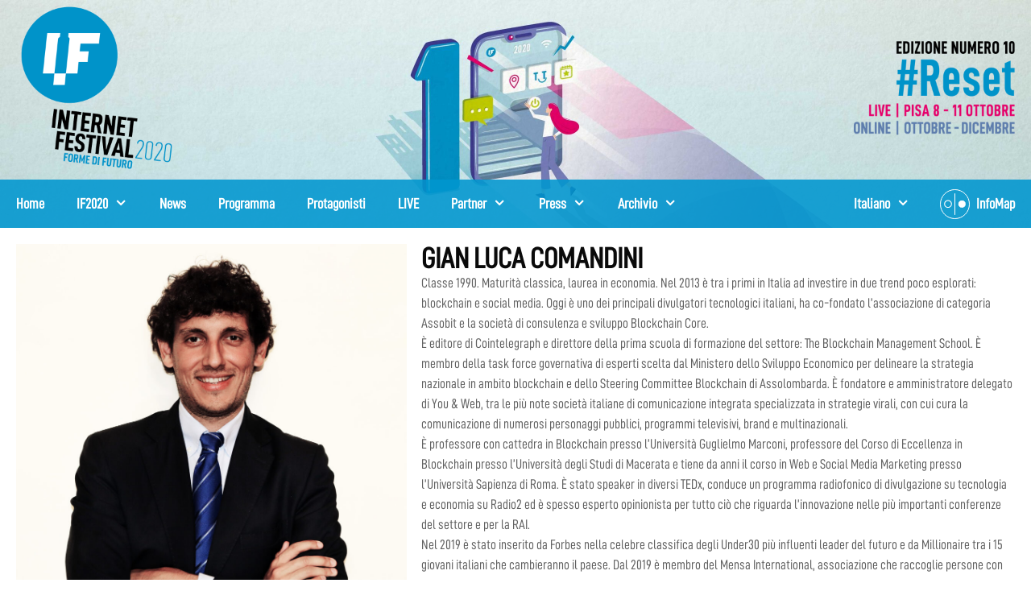

--- FILE ---
content_type: text/html; charset=UTF-8
request_url: https://2020.internetfestival.it/protagonisti/gianluca-comandini/
body_size: 20818
content:
<!DOCTYPE html>
<html lang="it-IT">
<head>
	<meta charset="UTF-8">
	<link rel="profile" href="https://gmpg.org/xfn/11">
	
	<!-- This site is optimized with the Yoast SEO plugin v15.7 - https://yoast.com/wordpress/plugins/seo/ -->
	<title>Gian Luca Comandini Archivi - IF2020</title>
	<meta name="robots" content="index, follow, max-snippet:-1, max-image-preview:large, max-video-preview:-1" />
	<link rel="canonical" href="https://2020.internetfestival.it/protagonisti/gianluca-comandini/" />
	<meta property="og:locale" content="it_IT" />
	<meta property="og:type" content="article" />
	<meta property="og:title" content="Gian Luca Comandini Archivi - IF2020" />
	<meta property="og:url" content="https://2020.internetfestival.it/protagonisti/gianluca-comandini/" />
	<meta property="og:site_name" content="IF2020" />
	<meta name="twitter:card" content="summary_large_image" />
	<script type="application/ld+json" class="yoast-schema-graph">{"@context":"https://schema.org","@graph":[{"@type":"WebSite","@id":"https://2020.internetfestival.it/#website","url":"https://2020.internetfestival.it/","name":"IF2020","description":"Forme di Futuro","potentialAction":[{"@type":"SearchAction","target":"https://2020.internetfestival.it/?s={search_term_string}","query-input":"required name=search_term_string"}],"inLanguage":"it-IT"},{"@type":"CollectionPage","@id":"https://2020.internetfestival.it/protagonisti/gianluca-comandini/#webpage","url":"https://2020.internetfestival.it/protagonisti/gianluca-comandini/","name":"Gian Luca Comandini Archivi - IF2020","isPartOf":{"@id":"https://2020.internetfestival.it/#website"},"inLanguage":"it-IT","potentialAction":[{"@type":"ReadAction","target":["https://2020.internetfestival.it/protagonisti/gianluca-comandini/"]}]}]}</script>
	<!-- / Yoast SEO plugin. -->


<link rel='dns-prefetch' href='//use.fontawesome.com' />
<link rel='dns-prefetch' href='//s.w.org' />
<link rel="alternate" type="application/rss+xml" title="IF2020 &raquo; Feed" href="https://2020.internetfestival.it/feed/" />
<link rel="alternate" type="application/rss+xml" title="IF2020 &raquo; Feed dei commenti" href="https://2020.internetfestival.it/comments/feed/" />
<link rel="alternate" type="application/rss+xml" title="Feed IF2020 &raquo; Gian Luca Comandini Protagonista" href="https://2020.internetfestival.it/protagonisti/gianluca-comandini/feed/" />
<!-- Global site tag (gtag.js) - Google Analytics -->
<script async src="https://www.googletagmanager.com/gtag/js?id=UA-43787725-6"></script>
<script>
  window.dataLayer = window.dataLayer || [];
  function gtag(){dataLayer.push(arguments);}
  gtag('js', new Date());

  gtag('config', 'UA-43787725-6');
</script>		<script>
			window._wpemojiSettings = {"baseUrl":"https:\/\/s.w.org\/images\/core\/emoji\/13.0.1\/72x72\/","ext":".png","svgUrl":"https:\/\/s.w.org\/images\/core\/emoji\/13.0.1\/svg\/","svgExt":".svg","source":{"concatemoji":"https:\/\/2020.internetfestival.it\/wp-includes\/js\/wp-emoji-release.min.js?ver=5.6.1"}};
			!function(e,a,t){var n,r,o,i=a.createElement("canvas"),p=i.getContext&&i.getContext("2d");function s(e,t){var a=String.fromCharCode;p.clearRect(0,0,i.width,i.height),p.fillText(a.apply(this,e),0,0);e=i.toDataURL();return p.clearRect(0,0,i.width,i.height),p.fillText(a.apply(this,t),0,0),e===i.toDataURL()}function c(e){var t=a.createElement("script");t.src=e,t.defer=t.type="text/javascript",a.getElementsByTagName("head")[0].appendChild(t)}for(o=Array("flag","emoji"),t.supports={everything:!0,everythingExceptFlag:!0},r=0;r<o.length;r++)t.supports[o[r]]=function(e){if(!p||!p.fillText)return!1;switch(p.textBaseline="top",p.font="600 32px Arial",e){case"flag":return s([127987,65039,8205,9895,65039],[127987,65039,8203,9895,65039])?!1:!s([55356,56826,55356,56819],[55356,56826,8203,55356,56819])&&!s([55356,57332,56128,56423,56128,56418,56128,56421,56128,56430,56128,56423,56128,56447],[55356,57332,8203,56128,56423,8203,56128,56418,8203,56128,56421,8203,56128,56430,8203,56128,56423,8203,56128,56447]);case"emoji":return!s([55357,56424,8205,55356,57212],[55357,56424,8203,55356,57212])}return!1}(o[r]),t.supports.everything=t.supports.everything&&t.supports[o[r]],"flag"!==o[r]&&(t.supports.everythingExceptFlag=t.supports.everythingExceptFlag&&t.supports[o[r]]);t.supports.everythingExceptFlag=t.supports.everythingExceptFlag&&!t.supports.flag,t.DOMReady=!1,t.readyCallback=function(){t.DOMReady=!0},t.supports.everything||(n=function(){t.readyCallback()},a.addEventListener?(a.addEventListener("DOMContentLoaded",n,!1),e.addEventListener("load",n,!1)):(e.attachEvent("onload",n),a.attachEvent("onreadystatechange",function(){"complete"===a.readyState&&t.readyCallback()})),(n=t.source||{}).concatemoji?c(n.concatemoji):n.wpemoji&&n.twemoji&&(c(n.twemoji),c(n.wpemoji)))}(window,document,window._wpemojiSettings);
		</script>
		<style>
img.wp-smiley,
img.emoji {
	display: inline !important;
	border: none !important;
	box-shadow: none !important;
	height: 1em !important;
	width: 1em !important;
	margin: 0 .07em !important;
	vertical-align: -0.1em !important;
	background: none !important;
	padding: 0 !important;
}
</style>
	<link rel='stylesheet' id='wp-block-library-css'  href='https://2020.internetfestival.it/wp-includes/css/dist/block-library/style.min.css?ver=5.6.1' media='all' />
<link rel='stylesheet' id='contact-form-7-css'  href='https://2020.internetfestival.it/wp-content/plugins/contact-form-7/includes/css/styles.css?ver=5.3.2' media='all' />
<link rel='stylesheet' id='rs-plugin-settings-css'  href='https://2020.internetfestival.it/wp-content/plugins/revslider/public/assets/css/rs6.css?ver=6.3.9' media='all' />
<style id='rs-plugin-settings-inline-css'>
#rs-demo-id {}
</style>
<link rel='stylesheet' id='wp-show-posts-css'  href='https://2020.internetfestival.it/wp-content/plugins/wp-show-posts/css/wp-show-posts-min.css?ver=1.1.3' media='all' />
<link rel='stylesheet' id='trp-language-switcher-style-css'  href='https://2020.internetfestival.it/wp-content/plugins/translatepress-multilingual/assets/css/trp-language-switcher.css?ver=1.9.4' media='all' />
<link rel='stylesheet' id='parent-style-css'  href='https://2020.internetfestival.it/wp-content/themes/generatepress/style.css?ver=5.6.1' media='all' />
<link rel='stylesheet' id='generate-style-css'  href='https://2020.internetfestival.it/wp-content/themes/generatepress/assets/css/all.min.css?ver=3.0.2' media='all' />
<style id='generate-style-inline-css'>
body{background-color:#ffffff;color:#606060;}a{color:#0097d0;}a:visited{color:#0097d0;}a:hover, a:focus, a:active{color:#e31575;}body .grid-container{max-width:1280px;}.wp-block-group__inner-container{max-width:1280px;margin-left:auto;margin-right:auto;}.site-header .header-image{width:200px;}body, button, input, select, textarea{font-family:"D-DINCondensed";}body{line-height:1.5;}.entry-content > [class*="wp-block-"]:not(:last-child){margin-bottom:1.5em;}.main-title{font-size:45px;}.main-navigation a, .menu-toggle{font-weight:bold;font-size:18px;}.main-navigation .main-nav ul ul li a{font-size:15px;}.widget-title{font-weight:bold;text-transform:uppercase;font-size:22px;margin-bottom:10px;}.sidebar .widget, .footer-widgets .widget{font-size:17px;}h1{font-weight:bold;text-transform:uppercase;font-size:36px;line-height:1em;}h2{font-weight:bold;font-size:28px;}h3{font-weight:bold;font-size:20px;}h4{font-size:inherit;}h5{font-weight:bold;font-size:inherit;}h6{font-weight:bold;}.site-info{font-weight:bold;font-size:12px;}@media (max-width:768px){.main-title{font-size:30px;}h1{font-size:30px;}h2{font-size:25px;}}.top-bar{background-color:#636363;color:#ffffff;}.top-bar a{color:#ffffff;}.top-bar a:hover{color:#303030;}.site-header{background-color:#ffffff;color:#3a3a3a;}.site-header a{color:#3a3a3a;}.main-title a,.main-title a:hover{color:#222222;}.site-description{color:#757575;}.main-navigation,.main-navigation ul ul{background-color:#0097d0;}.main-navigation .main-nav ul li a,.menu-toggle, .main-navigation .menu-bar-items{color:#ffffff;}.main-navigation .main-nav ul li:hover > a,.main-navigation .main-nav ul li:focus > a, .main-navigation .main-nav ul li.sfHover > a, .main-navigation .menu-bar-item:hover > a, .main-navigation .menu-bar-item.sfHover > a{color:#ffffff;background-color:rgba(255,255,255,0.1);}button.menu-toggle:hover,button.menu-toggle:focus,.main-navigation .mobile-bar-items a,.main-navigation .mobile-bar-items a:hover,.main-navigation .mobile-bar-items a:focus{color:#ffffff;}.main-navigation .main-nav ul li[class*="current-menu-"] > a{color:#ffffff;background-color:rgba(255,255,255,0.1);}.main-navigation .main-nav ul li[class*="current-menu-"] > a:hover,.main-navigation .main-nav ul li[class*="current-menu-"].sfHover > a{color:#ffffff;background-color:rgba(255,255,255,0.1);}.navigation-search input[type="search"],.navigation-search input[type="search"]:active, .navigation-search input[type="search"]:focus, .main-navigation .main-nav ul li.search-item.active > a, .main-navigation .menu-bar-items .search-item.active > a{color:#ffffff;background-color:rgba(255,255,255,0.1);}.main-navigation ul ul{background-color:#e31575;}.main-navigation .main-nav ul ul li a{color:#ffffff;}.main-navigation .main-nav ul ul li:hover > a,.main-navigation .main-nav ul ul li:focus > a,.main-navigation .main-nav ul ul li.sfHover > a{color:#ffffff;background-color:#37acd8;}.main-navigation .main-nav ul ul li[class*="current-menu-"] > a{color:#ffffff;background-color:#e31575;}.main-navigation .main-nav ul ul li[class*="current-menu-"] > a:hover,.main-navigation .main-nav ul ul li[class*="current-menu-"].sfHover > a{color:#ffffff;background-color:#e31575;}.separate-containers .inside-article, .separate-containers .comments-area, .separate-containers .page-header, .one-container .container, .separate-containers .paging-navigation, .inside-page-header{background-color:#ffffff;}.entry-meta{color:#595959;}.entry-meta a{color:#595959;}.entry-meta a:hover{color:#1e73be;}h1{color:#0a0a0a;}h2{color:#0a0a0a;}h3{color:#0a0a0a;}h4{color:#0a0a0a;}h5{color:#e5006a;}.sidebar .widget .widget-title{color:#000000;}.footer-widgets{background-color:#0097d0;}.footer-widgets .widget-title{color:#ffffff;}.site-info{color:#ffffff;background-color:#0097d0;}.site-info a{color:#ffffff;}.site-info a:hover{color:#ffffff;}.footer-bar .widget_nav_menu .current-menu-item a{color:#ffffff;}input[type="text"],input[type="email"],input[type="url"],input[type="password"],input[type="search"],input[type="tel"],input[type="number"],textarea,select{color:#666666;background-color:#fafafa;border-color:#cccccc;}input[type="text"]:focus,input[type="email"]:focus,input[type="url"]:focus,input[type="password"]:focus,input[type="search"]:focus,input[type="tel"]:focus,input[type="number"]:focus,textarea:focus,select:focus{color:#666666;background-color:#ffffff;border-color:#bfbfbf;}button,html input[type="button"],input[type="reset"],input[type="submit"],a.button,a.wp-block-button__link:not(.has-background){color:#ffffff;background-color:#0097d0;}button:hover,html input[type="button"]:hover,input[type="reset"]:hover,input[type="submit"]:hover,a.button:hover,button:focus,html input[type="button"]:focus,input[type="reset"]:focus,input[type="submit"]:focus,a.button:focus,a.wp-block-button__link:not(.has-background):active,a.wp-block-button__link:not(.has-background):focus,a.wp-block-button__link:not(.has-background):hover{color:#ffffff;background-color:#27a2d5;}a.generate-back-to-top{background-color:rgba( 0,0,0,0.4 );color:#ffffff;}a.generate-back-to-top:hover,a.generate-back-to-top:focus{background-color:rgba( 0,0,0,0.6 );color:#ffffff;}@media (max-width: 1024px){.main-navigation .menu-bar-item:hover > a, .main-navigation .menu-bar-item.sfHover > a{background:none;color:#ffffff;}}.inside-top-bar{padding:10px;}.inside-header{padding:5px 20px 10px 20px;}.separate-containers .inside-article, .separate-containers .comments-area, .separate-containers .page-header, .separate-containers .paging-navigation, .one-container .site-content, .inside-page-header, .wp-block-group__inner-container{padding:20px;}.entry-content .alignwide, body:not(.no-sidebar) .entry-content .alignfull{margin-left:-20px;width:calc(100% + 40px);max-width:calc(100% + 40px);}.one-container.right-sidebar .site-main,.one-container.both-right .site-main{margin-right:20px;}.one-container.left-sidebar .site-main,.one-container.both-left .site-main{margin-left:20px;}.one-container.both-sidebars .site-main{margin:0px 20px 0px 20px;}.separate-containers .widget, .separate-containers .site-main > *, .separate-containers .page-header, .widget-area .main-navigation{margin-bottom:18px;}.separate-containers .site-main{margin:18px;}.both-right.separate-containers .inside-left-sidebar{margin-right:9px;}.both-right.separate-containers .inside-right-sidebar{margin-left:9px;}.both-left.separate-containers .inside-left-sidebar{margin-right:9px;}.both-left.separate-containers .inside-right-sidebar{margin-left:9px;}.separate-containers .page-header-image, .separate-containers .page-header-contained, .separate-containers .page-header-image-single, .separate-containers .page-header-content-single{margin-top:18px;}.separate-containers .inside-right-sidebar, .separate-containers .inside-left-sidebar{margin-top:18px;margin-bottom:18px;}.main-navigation .main-nav ul ul li a{padding:15px 20px 15px 20px;}.main-navigation ul ul{width:250px;}.rtl .menu-item-has-children .dropdown-menu-toggle{padding-left:20px;}.menu-item-has-children ul .dropdown-menu-toggle{padding-top:15px;padding-bottom:15px;margin-top:-15px;}.rtl .main-navigation .main-nav ul li.menu-item-has-children > a{padding-right:20px;}.site-info{padding:10px 20px 10px 20px;}@media (max-width:768px){.separate-containers .inside-article, .separate-containers .comments-area, .separate-containers .page-header, .separate-containers .paging-navigation, .one-container .site-content, .inside-page-header, .wp-block-group__inner-container{padding:30px;}.site-info{padding-right:10px;padding-left:10px;}.entry-content .alignwide, body:not(.no-sidebar) .entry-content .alignfull{margin-left:-30px;width:calc(100% + 60px);max-width:calc(100% + 60px);}}.one-container .sidebar .widget{padding:0px;}/* End cached CSS */@media (max-width: 1024px){.main-navigation .menu-toggle,.main-navigation .mobile-bar-items,.sidebar-nav-mobile:not(#sticky-placeholder){display:block;}.main-navigation ul,.gen-sidebar-nav{display:none;}[class*="nav-float-"] .site-header .inside-header > *{float:none;clear:both;}}
.site-header{background-image:url('https://2020.internetfestival.it/wp-content/uploads/2020/09/IF20_head_2-scaled.jpg');background-repeat:no-repeat;background-size:cover;background-position:top 0 center;}.footer-widgets{background-image:url('https://2020.internetfestival.it/wp-content/uploads/2020/09/footer3-1440-scaled.jpg');background-size:100% auto;}
.navigation-branding .main-title{font-weight:bold;text-transform:none;font-size:45px;}@media (max-width: 1024px){.navigation-branding .main-title{font-size:30px;}}
.main-navigation .main-nav ul li a,.menu-toggle,.main-navigation .mobile-bar-items a{transition: line-height 300ms ease}.main-navigation.toggled .main-nav > ul{background-color: #0097d0}
.post-image:not(:first-child), .page-content:not(:first-child), .entry-content:not(:first-child), .entry-summary:not(:first-child), footer.entry-meta{margin-top:1em;}.post-image-above-header .inside-article div.featured-image, .post-image-above-header .inside-article div.post-image{margin-bottom:1em;}@media (min-width: 769px) and (max-width: 1024px),(min-width:1025px){.main-navigation.sticky-navigation-transition .main-nav > ul > li > a,.sticky-navigation-transition .menu-toggle,.main-navigation.sticky-navigation-transition .mobile-bar-items a, .sticky-navigation-transition .navigation-branding .main-title{line-height:60px;}.main-navigation.sticky-navigation-transition .site-logo img, .main-navigation.sticky-navigation-transition .navigation-search input[type="search"], .main-navigation.sticky-navigation-transition .navigation-branding img{height:60px;}}.main-navigation.slideout-navigation .main-nav > ul > li > a{line-height:25px;}
</style>
<link rel='stylesheet' id='generate-font-icons-css'  href='https://2020.internetfestival.it/wp-content/themes/generatepress/assets/css/components/font-icons.min.css?ver=3.0.2' media='all' />
<link rel='stylesheet' id='generate-child-css'  href='https://2020.internetfestival.it/wp-content/themes/generatepress%20child/style.css?ver=1602068312' media='all' />
<link rel='stylesheet' id='font-awesome-official-css'  href='https://use.fontawesome.com/releases/v5.13.1/css/all.css' media='all' integrity="sha384-xxzQGERXS00kBmZW/6qxqJPyxW3UR0BPsL4c8ILaIWXva5kFi7TxkIIaMiKtqV1Q" crossorigin="anonymous" />
<link rel='stylesheet' id='addtoany-css'  href='https://2020.internetfestival.it/wp-content/plugins/add-to-any/addtoany.min.css?ver=1.15' media='all' />
<style id='addtoany-inline-css'>
.a2a_svg {
    border-radius: 26px!important;
    padding: 5px!important;
}
</style>
<link rel='stylesheet' id='generate-blog-images-css'  href='https://2020.internetfestival.it/wp-content/plugins/gp-premium/blog/functions/css/featured-images.min.css?ver=1.12.3' media='all' />
<link rel='stylesheet' id='lgc-unsemantic-grid-responsive-tablet-css'  href='https://2020.internetfestival.it/wp-content/plugins/lightweight-grid-columns/css/unsemantic-grid-responsive-tablet.css?ver=1.0' media='all' />
<link rel='stylesheet' id='generate-secondary-nav-css'  href='https://2020.internetfestival.it/wp-content/plugins/gp-premium/secondary-nav/functions/css/style.min.css?ver=1.12.3' media='all' />
<style id='generate-secondary-nav-inline-css'>
.secondary-navigation{background-color:#ffffff;}.secondary-navigation .main-nav ul li a,.secondary-navigation .menu-toggle,.secondary-menu-bar-items .menu-bar-item > a{color:#0097d0;padding-left:5px;padding-right:5px;}.secondary-navigation .secondary-menu-bar-items{color:#0097d0;}button.secondary-menu-toggle:hover,button.secondary-menu-toggle:focus{color:#0097d0;}.widget-area .secondary-navigation{margin-bottom:18px;}.secondary-navigation ul ul{background-color:#dddddd;top:auto;}.secondary-navigation .main-nav ul ul li a{color:#ffffff;padding-left:5px;padding-right:5px;}.secondary-navigation .menu-item-has-children .dropdown-menu-toggle{padding-right:5px;}.secondary-navigation .main-nav ul li:hover > a,.secondary-navigation .main-nav ul li:focus > a,.secondary-navigation .main-nav ul li.sfHover > a,.secondary-menu-bar-items .menu-bar-item:hover > a{color:#0097d0;background-color:#ffffff;}.secondary-navigation .main-nav ul ul li:hover > a,.secondary-navigation .main-nav ul ul li:focus > a,.secondary-navigation .main-nav ul ul li.sfHover > a{color:#ffffff;background-color:#dddddd;}.secondary-navigation .main-nav ul li[class*="current-menu-"] > a, .secondary-navigation .main-nav ul li[class*="current-menu-"] > a:hover,.secondary-navigation .main-nav ul li[class*="current-menu-"].sfHover > a{color:#0097d0;background-color:#ffffff;}.secondary-navigation .main-nav ul ul li[class*="current-menu-"] > a,.secondary-navigation .main-nav ul ul li[class*="current-menu-"] > a:hover,.secondary-navigation .main-nav ul ul li[class*="current-menu-"].sfHover > a{color:#ffffff;background-color:#dddddd;}@media (max-width: 1024px) {.secondary-menu-bar-items .menu-bar-item:hover > a{background: none;color: #0097d0;}}
</style>
<link rel='stylesheet' id='generate-secondary-nav-mobile-css'  href='https://2020.internetfestival.it/wp-content/plugins/gp-premium/secondary-nav/functions/css/style-mobile.min.css?ver=1.12.3' media='all' />
<link rel='stylesheet' id='generate-sticky-css'  href='https://2020.internetfestival.it/wp-content/plugins/gp-premium/menu-plus/functions/css/sticky.min.css?ver=1.12.3' media='all' />
<link rel='stylesheet' id='generate-offside-css'  href='https://2020.internetfestival.it/wp-content/plugins/gp-premium/menu-plus/functions/css/offside.min.css?ver=1.12.3' media='all' />
<style id='generate-offside-inline-css'>
.slideout-navigation.main-navigation{background-color:#0097d0;}.slideout-navigation.main-navigation .main-nav ul li a{color:#ffffff;font-weight:bold;text-transform:none;font-size:25px;}.slideout-navigation.main-navigation ul ul{background-color:rgba(0,0,0,0);}.slideout-navigation.main-navigation .main-nav ul ul li a{color:#ffffff;font-size:24px;}.slideout-navigation.main-navigation .main-nav ul li:hover > a,.slideout-navigation.main-navigation .main-nav ul li:focus > a,.slideout-navigation.main-navigation .main-nav ul li.sfHover > a{background-color:rgba(0,0,0,0);}.slideout-navigation.main-navigation .main-nav ul ul li:hover > a,.slideout-navigation.main-navigation .main-nav ul ul li:focus > a,.slideout-navigation.main-navigation .main-nav ul ul li.sfHover > a{background-color:rgba(0,0,0,0);}.slideout-navigation.main-navigation .main-nav ul li[class*="current-menu-"] > a, .slideout-navigation.main-navigation .main-nav ul li[class*="current-menu-"] > a:hover,.slideout-navigation.main-navigation .main-nav ul li[class*="current-menu-"].sfHover > a{background-color:rgba(0,0,0,0);}.slideout-navigation.main-navigation .main-nav ul ul li[class*="current-menu-"] > a,.slideout-navigation.main-navigation .main-nav ul ul li[class*="current-menu-"] > a:hover,.slideout-navigation.main-navigation .main-nav ul ul li[class*="current-menu-"].sfHover > a{background-color:rgba(0,0,0,0);}.slideout-navigation, .slideout-navigation a{color:#ffffff;}.slideout-navigation button.slideout-exit{color:#ffffff;padding-left:20px;padding-right:20px;}.slideout-navigation .dropdown-menu-toggle:before{content:"\f107";}.slideout-navigation .sfHover > a .dropdown-menu-toggle:before{content:"\f106";}
</style>
<link rel='stylesheet' id='gp-premium-icons-css'  href='https://2020.internetfestival.it/wp-content/plugins/gp-premium/general/icons/icons.min.css?ver=1.12.3' media='all' />
<link rel='stylesheet' id='generate-navigation-branding-css'  href='https://2020.internetfestival.it/wp-content/plugins/gp-premium/menu-plus/functions/css/navigation-branding.min.css?ver=1.12.3' media='all' />
<style id='generate-navigation-branding-inline-css'>
.main-navigation .sticky-navigation-logo, .main-navigation.navigation-stick .site-logo:not(.mobile-header-logo){display:none;}.main-navigation.navigation-stick .sticky-navigation-logo{display:block;}.navigation-branding img, .site-logo.mobile-header-logo img{height:60px;width:auto;}.navigation-branding .main-title{line-height:60px;}@media (max-width: 1290px){#site-navigation .navigation-branding, #sticky-navigation .navigation-branding{margin-left:10px;}}@media (max-width: 1024px){.main-navigation:not(.slideout-navigation) .main-nav{-ms-flex:0 0 100%;flex:0 0 100%;}.main-navigation:not(.slideout-navigation) .inside-navigation{-ms-flex-wrap:wrap;flex-wrap:wrap;display:-webkit-box;display:-ms-flexbox;display:flex;}.nav-aligned-center .navigation-branding, .nav-aligned-left .navigation-branding{margin-right:auto;}.nav-aligned-center  .main-navigation.has-branding:not(.slideout-navigation) .inside-navigation .main-nav,.nav-aligned-center  .main-navigation.has-sticky-branding.navigation-stick .inside-navigation .main-nav,.nav-aligned-left  .main-navigation.has-branding:not(.slideout-navigation) .inside-navigation .main-nav,.nav-aligned-left  .main-navigation.has-sticky-branding.navigation-stick .inside-navigation .main-nav{margin-right:0px;}}
</style>
<link rel='stylesheet' id='font-awesome-official-v4shim-css'  href='https://use.fontawesome.com/releases/v5.13.1/css/v4-shims.css' media='all' integrity="sha384-KkCLkpBvvcSnFQn3PbNkSgmwKGj7ln8pQe/6BOAE0i+/fU9QYEx5CtwduPRyTNob" crossorigin="anonymous" />
<style id='font-awesome-official-v4shim-inline-css'>
@font-face {
font-family: "FontAwesome";
src: url("https://use.fontawesome.com/releases/v5.13.1/webfonts/fa-brands-400.eot"),
		url("https://use.fontawesome.com/releases/v5.13.1/webfonts/fa-brands-400.eot?#iefix") format("embedded-opentype"),
		url("https://use.fontawesome.com/releases/v5.13.1/webfonts/fa-brands-400.woff2") format("woff2"),
		url("https://use.fontawesome.com/releases/v5.13.1/webfonts/fa-brands-400.woff") format("woff"),
		url("https://use.fontawesome.com/releases/v5.13.1/webfonts/fa-brands-400.ttf") format("truetype"),
		url("https://use.fontawesome.com/releases/v5.13.1/webfonts/fa-brands-400.svg#fontawesome") format("svg");
}

@font-face {
font-family: "FontAwesome";
src: url("https://use.fontawesome.com/releases/v5.13.1/webfonts/fa-solid-900.eot"),
		url("https://use.fontawesome.com/releases/v5.13.1/webfonts/fa-solid-900.eot?#iefix") format("embedded-opentype"),
		url("https://use.fontawesome.com/releases/v5.13.1/webfonts/fa-solid-900.woff2") format("woff2"),
		url("https://use.fontawesome.com/releases/v5.13.1/webfonts/fa-solid-900.woff") format("woff"),
		url("https://use.fontawesome.com/releases/v5.13.1/webfonts/fa-solid-900.ttf") format("truetype"),
		url("https://use.fontawesome.com/releases/v5.13.1/webfonts/fa-solid-900.svg#fontawesome") format("svg");
}

@font-face {
font-family: "FontAwesome";
src: url("https://use.fontawesome.com/releases/v5.13.1/webfonts/fa-regular-400.eot"),
		url("https://use.fontawesome.com/releases/v5.13.1/webfonts/fa-regular-400.eot?#iefix") format("embedded-opentype"),
		url("https://use.fontawesome.com/releases/v5.13.1/webfonts/fa-regular-400.woff2") format("woff2"),
		url("https://use.fontawesome.com/releases/v5.13.1/webfonts/fa-regular-400.woff") format("woff"),
		url("https://use.fontawesome.com/releases/v5.13.1/webfonts/fa-regular-400.ttf") format("truetype"),
		url("https://use.fontawesome.com/releases/v5.13.1/webfonts/fa-regular-400.svg#fontawesome") format("svg");
unicode-range: U+F004-F005,U+F007,U+F017,U+F022,U+F024,U+F02E,U+F03E,U+F044,U+F057-F059,U+F06E,U+F070,U+F075,U+F07B-F07C,U+F080,U+F086,U+F089,U+F094,U+F09D,U+F0A0,U+F0A4-F0A7,U+F0C5,U+F0C7-F0C8,U+F0E0,U+F0EB,U+F0F3,U+F0F8,U+F0FE,U+F111,U+F118-F11A,U+F11C,U+F133,U+F144,U+F146,U+F14A,U+F14D-F14E,U+F150-F152,U+F15B-F15C,U+F164-F165,U+F185-F186,U+F191-F192,U+F1AD,U+F1C1-F1C9,U+F1CD,U+F1D8,U+F1E3,U+F1EA,U+F1F6,U+F1F9,U+F20A,U+F247-F249,U+F24D,U+F254-F25B,U+F25D,U+F267,U+F271-F274,U+F279,U+F28B,U+F28D,U+F2B5-F2B6,U+F2B9,U+F2BB,U+F2BD,U+F2C1-F2C2,U+F2D0,U+F2D2,U+F2DC,U+F2ED,U+F328,U+F358-F35B,U+F3A5,U+F3D1,U+F410,U+F4AD;
}
</style>
<script src='https://2020.internetfestival.it/wp-includes/js/jquery/jquery.min.js?ver=3.5.1' id='jquery-core-js'></script>
<script src='https://2020.internetfestival.it/wp-includes/js/jquery/jquery-migrate.min.js?ver=3.3.2' id='jquery-migrate-js'></script>
<script src='https://2020.internetfestival.it/wp-content/plugins/add-to-any/addtoany.min.js?ver=1.1' id='addtoany-js'></script>
<script src='https://2020.internetfestival.it/wp-content/plugins/revslider/public/assets/js/rbtools.min.js?ver=6.3.9' id='tp-tools-js'></script>
<script src='https://2020.internetfestival.it/wp-content/plugins/revslider/public/assets/js/rs6.min.js?ver=6.3.9' id='revmin-js'></script>
<link rel="https://api.w.org/" href="https://2020.internetfestival.it/wp-json/" /><link rel="alternate" type="application/json" href="https://2020.internetfestival.it/wp-json/wp/v2/protagonisti/328" /><link rel="EditURI" type="application/rsd+xml" title="RSD" href="https://2020.internetfestival.it/xmlrpc.php?rsd" />
<link rel="wlwmanifest" type="application/wlwmanifest+xml" href="https://2020.internetfestival.it/wp-includes/wlwmanifest.xml" /> 
<meta name="generator" content="WordPress 5.6.1" />

<script data-cfasync="false">
window.a2a_config=window.a2a_config||{};a2a_config.callbacks=[];a2a_config.overlays=[];a2a_config.templates={};a2a_localize = {
	Share: "Share",
	Save: "Salva",
	Subscribe: "Abbonati",
	Email: "Email",
	Bookmark: "Segnalibro",
	ShowAll: "espandi",
	ShowLess: "comprimi",
	FindServices: "Trova servizi",
	FindAnyServiceToAddTo: "Trova subito un servizio da aggiungere",
	PoweredBy: "Powered by",
	ShareViaEmail: "Condividi via email",
	SubscribeViaEmail: "Iscriviti via email",
	BookmarkInYourBrowser: "Aggiungi ai segnalibri",
	BookmarkInstructions: "Premi Ctrl+D o \u2318+D per mettere questa pagina nei preferiti",
	AddToYourFavorites: "Aggiungi ai favoriti",
	SendFromWebOrProgram: "Invia da qualsiasi indirizzo email o programma di posta elettronica",
	EmailProgram: "Programma di posta elettronica",
	More: "Di più&#8230;",
	ThanksForSharing: "Thanks for sharing!",
	ThanksForFollowing: "Thanks for following!"
};

a2a_config.icon_color="#ffffff,#0097d0";
(function(d,s,a,b){a=d.createElement(s);b=d.getElementsByTagName(s)[0];a.async=1;a.src="https://static.addtoany.com/menu/page.js";b.parentNode.insertBefore(a,b);})(document,"script");
</script>
		<!--[if lt IE 9]>
			<link rel="stylesheet" href="https://2020.internetfestival.it/wp-content/plugins/lightweight-grid-columns/css/ie.min.css" />
		<![endif]-->
	<link rel="alternate" hreflang="it-IT" href="https://2020.internetfestival.it/protagonisti/gianluca-comandini/"/>
<link rel="alternate" hreflang="it" href="https://2020.internetfestival.it/protagonisti/gianluca-comandini/"/>
<link rel="alternate" hreflang="en-US" href="https://2020.internetfestival.it/en/protagonisti/gianluca-comandini/"/>
<link rel="alternate" hreflang="en" href="https://2020.internetfestival.it/en/protagonisti/gianluca-comandini/"/>
<style>

@font-face {
   font-family: 'D-DINCondensed';
    src: url('/inc/fonts/D-DINCondensed.otf'),
         url('/inc/fonts/D-DINCondensed.eot'),
         url('/inc/fonts/D-DINCondensed.ttf'),
         url('/inc/fonts/D-DINCondensed.woff'),
         url('/inc/fonts/D-DINCondensed.woff2'),
         url('/inc/fonts/D-DINCondensed.svg');
}

@font-face {
   font-family: 'D-DINCondensed-Bold';
    src: url('/inc/fonts/D-DINCondensed-Bold.otf'),
         url('/inc/fonts/D-DINCondensed-Bold.eot'),
         url('/inc/fonts/D-DINCondensed-Bold.ttf'),
         url('/inc/fonts/D-DINCondensed-Bold.woff'),
         url('/inc/fonts/D-DINCondensed-Bold.woff2'),
         url('/inc/fonts/D-DINCondensed-bold.svg');
}

/*PROG ICO*/

.programma-list.online span.tipo-ico {
    background-image: url(/inc/images/online-bg.png);
    background-color: #7883bd2e;
}

.programma-list.a-scuola span.tipo-ico {
    background-image: url(/inc/images/scuola-bg.png);
    background-color: #f8cb272e;
}

.programma-list.in-presenza span.tipo-ico {
    background-image: url(/inc/images/live-bg.png);
    background-color: #e31b752e;
}

.programma-list.in-presenza.online span.tipo-ico-2 {
    background-image: url(/inc/images/online-bg.png);
    background-color: #7883bd2e;
}

.programma-list.ttour span.pro-ico {
    background-image: url(/inc/images/ttour-bg.png);
    background-color: #26acd32e;
}

.programma-list.bookebook span.pro-ico {
    background-image: url(/inc/images/book-bg.png);
    background-color: #03686f2e;
}

.programma-list.spazi-liquidi span.pro-ico {
    background-image: url(/inc/images/spazi-bg.png);
    background-color: #078e732e;
}

.programma-list.if-prima-fila span.pro-ico {
    background-image: url(/inc/images/prima-bg.png);
    background-color: #bdcd002e;
}

.programma-list.orbite-economiche span.pro-ico {
    background-image: url(/inc/images/orbite-bg.png);
    background-color: #006c922e;
}

.programma-list.connessioni-tecnofilosofiche span.pro-ico {
    background-image: url(/inc/images/connessioni-bg.png);
    background-color: #8ca3af2e;
}

.programma-list.digital-news-matter span.pro-ico {
    background-image: url(/inc/images/digital-bg.png);
    background-color: #9b095d2e;
}

.programma-list.code-is-law span.pro-ico {
    background-image: url(/inc/images/code-bg.png);
    background-color: #54bdc02e;
}

.programma-list, .info-content {
    background: #f9f9f9;
    background-image: url(/inc/images/Sfondi-list2.jpg);
    background-repeat: no-repeat;
    background-size: cover;
    background-position: right 0 top 0;
    background-blend-mode: multiply;
}

button, html input[type="button"], input[type="reset"], input[type="submit"], a.button, a.button:visited, a.wp-block-button__link:not(.has-background) {
    height: 50px;
    border-radius: 4px;
    min-width: 190px;
    margin: 0 5px 0 0;
}

.button, .wp-block-button .wp-block-button__link {
    padding: 5px 10px;
    display: inline-block;
    font-size: 0.9em;
}

button.search-submit, form.custom_speaker_srch button.search-submit {
    width: 50px;
    min-width: 50px;
    margin: 0;
    padding: 0;
}

.cus_sidebar input[type=search] {
    max-width: 100%;
    width: 100%;
}

button.button.button-newsletter:hover {
    opacity: 0.7;
}

select.selected {
    color: #ffffff;
    background-color: #0297d0;
    border-color: #0297d0;
}

h2 {
    margin-bottom: 5px;
}

a.social-icon:hover {
    opacity: 0.7;
}

a.social-icon {
    margin: 0px 1px;
}

.term-62 #main > h2, .term-60 #main > h2,
.term-64 #main > h2, .term-61 #main > h2,
.term-30 #main > h2, .term-66 #main > h2,
.term-59 #main > h2, .term-70 #main > h2,
.term-71 #main > h2, .term-69 #main > h2,
.term-68 #main > h2, .term-58 #main > h2,
.term-65 #main > h2 {
    text-transform: uppercase;
    font-size: 36px;
    margin-bottom: 10px;
}

img.foto.wp-post-image {
    mix-blend-mode: multiply;
    border-radius: 5px;
}

.inside-article img.wp-post-image {
    mix-blend-mode: multiply;
    border-radius: 5px;
}

input[type="text"]:focus, input[type="email"]:focus, input[type="url"]:focus, input[type="password"]:focus, input[type="search"]:focus, input[type="tel"]:focus, input[type="number"]:focus, textarea:focus, select:focus {
    color: #666666;
    background-color: #ffffff;
    border-color: #e5026a;
}

#sticky-placeholder {
    height: 0px;
}

.page-id-163992 .inside-grid-column img {
    max-width: 230px!important;
    max-height: 170px!important;
    width: auto;
    height: auto;
}

/******UPCOMING*****/

h1.ondate-title, h1.upcoming-title {
    margin-top: 40px!important;
}

/******HEAD*****/

.site-header {
    z-index: -1;
    padding-bottom: 60px;
}

.secondary-navigation {
    background-color: transparent;
	  display:none;
}

#site-navigation {
    margin-top: -60px;
    background-color: #0097d0e0;
}

.filter-wrap span {
    background: #fafafa;
    padding: 0 8.8px;
    margin: 0px 2px;
    line-height: 50px;
    height: 50px;
}

.slideout-navigation.do-overlay .menu-item-has-children .dropdown-menu-toggle {
    border-left: none!important;
}

.main-navigation .main-nav ul ul li a {
    font-size: 17px;
}

#wp-visSwitch {
    width: 35px;
    height: 35px;
    background-image: url(/inc/images/wp_icon_switch.svg);
    background-color: transparent;
    background-position: center;
    background-repeat: no-repeat;
    background-size: cover;
    background-size: 88%;
    display: block;
    position: absolute;
    margin: 12px 0 0 -45px;
    border: 1px solid #ffffff;
    -webkit-border-radius: 50%;
    -moz-border-radius: 50%;
    border-radius: 50%;
}

li.vis-menu-toggle a {
    padding-left: 63px!important;
}

.infomap-mobile-button {
    display: flex;
    order: 2;
    width: 100px;
    height: 60px;
    line-height: 60px;
    color: #fff;
    font-size: 18px;
    font-weight: bold;
    margin-left: 20px;
}
	
#wp-visSwitch-mobile {
    width: 30px;
    height: 30px;
    background-image: url(/inc/images/wp_icon_switch.svg);
    background-color: transparent;
    background-position: center;
    background-repeat: no-repeat;
    background-size: cover;
    background-size: 88%;
    display: block;
    position: relative;
    margin: 14px 10px 14px 0;
    border: 2px solid #ffffff;
    -webkit-border-radius: 50%;
    -moz-border-radius: 50%;
    border-radius: 50%;
}
.menu-toggle {
    order: 3;
}
.main-navigation.navigation-stick button.menu-toggle {
    max-width: 103px;
	  min-width: 100px;
}
/******NEWS*****/

.single-post span.cat-links {
    display: none;
}

/******TASSONOMIE*****/

.input-group-addon {
    padding: 6px 4px;
    background-color: transparent;
    border: none;
}

/******TASSONOMIE*****/
p.read-more-container {
    display: none;
}

.generate-columns {
    margin-bottom: 18px;
    padding-left: 18px;
}

.generate-columns-container {
    margin-left: -18px!important;
}

.sidebar select, .sidebar #datetimepicker1 {
    border-color: #0097d0;
}

#left-sidebar-cus h1.page-title {
    margin-left: 18px;
}

.post-type-archive-programma #left-sidebar-cus {
    margin-top: 20px;
}

.post-type-archive-programma header.page-header {
    display: none;
}

/******PROGRAMMA******/

.post-image-above-header .inside-article div.post-image {
    margin-bottom: 0;
}

.programma .entry-summary, .programma-tax .entry-summary  {
    display: none;
}

.programma-list, .info-content {
    padding: 20px 10px 20px 10px;
    margin-bottom: 20px;
    border-radius: 5px;
    -webkit-box-shadow: 0 4px 12px -4px rgba(46,55,77,.12);
    box-shadow: 0 4px 12px -4px rgba(46,55,77,.12);
}

/*PROG ICO*/

span.pro-ico, span.tipo-ico, span.tipo-ico-2 {
    height: 65px;
    width: 65px;
    display: inline-block;
    position: relative;
    background-size: contain;
    border-radius: 5px;
}

.column-2 .ico-wrap {
    margin-bottom: 6px;
}

.column-3 .ico-wrap span.pro-ico, .column-3 .ico-wrap span.tipo-ico, .column-3 .ico-wrap span.tipo-ico-2 {
    height: 40px;
    width: 40px;
}

.column-3 .ico-wrap {
    display: none;
}

/*PROG BORDER*/

.programma-list.ttour, .ttour .info-content {
    border-left: 4px solid #30acce;
}

.programma-list.bookebook, .bookebook .info-content {
    border-left: 4px solid #03686f;
}

.programma-list.spazi-liquidi, .spazi-liquidi .info-content {
    border-left: 4px solid #078e73;
}

.programma-list.if-prima-fila, .if-prima-fila .info-content {
    border-left: 4px solid #bdcd00;
}

.programma-list.orbite-economiche, .orbite-economiche .info-content {
    border-left: 4px solid #006c92;
}

.programma-list.connessioni-tecnofilosofiche, .connessioni-tecnofilosofiche .info-content {
    border-left: 4px solid #8ca3af;
}

.programma-list.digital-news-matter, .digital-news-matter .info-content {
    border-left: 4px solid #9b095d;
}
.programma-list.code-is-law, .code-is-law .info-content {
    border-left: 4px solid #54bdc0;
}

.terms-programma .fas {
    width: 25px;
    text-align: center;
}

.programma-list .term-wrap {
    margin-bottom: 5px;
}

.protagonisti-topbar {
    position: sticky!important;
    top: 60px!important;
    z-index: 90!important;
    background: #fff;
    height: 60px;
    padding: 20px 0;
    border-bottom: 4px solid #0297d0;
    border-bottom-right-radius: 7px;
    border-bottom-left-radius: 7px;
    box-shadow: -5px 10px 0px 0px white, 5px 10px 0px 0px white;
}

.no_evnt {
    margin-top: 20px;
}

.protagonisti-topbar input.reset_btn {
    width: 100%;
    min-width: 50px;
}

.third_col_searchbar {
    width: 12%;
    float: right;
}

.custom_speaker_srch {
    width: 17.5%;
    float: left;
    display: flex;
    margin-right: 3px;
}

.cus_sidebar .filter-wrap {
    width: 70%;
    display: flex;
    overflow-x: overlay;
    height: 70px;
}

/******FILTERBAR******/

.filter-topbar .search-wrapper {
    width: 19.5%;
    float: left;
}

.filter-wrapper {
    width: 80%;
    float: right;
}

input[type="text"], input[type="email"], input[type="url"], input[type="password"], input[type="search"], input[type="tel"], input[type="number"], textarea, select {
    color: #666666;
    background-color: #fafafa;
    border-color: #cccccc;
    border: none;
    margin-bottom: 20px;
    height: 50px;
    border-left: 4px solid;
    border-color: #0097d0;
    padding: 0px 0px 0px 21px;
    -webkit-box-shadow: 0 4px 12px -4px rgba(46,55,77,.12);
    box-shadow: 0 4px 12px -4px rgba(46,55,77,.12);
    border-radius: 4px;
    width: 190px;
}

.filter-wrapper select {
    margin: 0 5px 10px 0;
}

.datepicker-wrapper .input-group {
    position: relative;
    display: block;
    border-collapse: collapse;
    width: 190px;
    margin: 0 5px 10px 0;
}

.datepicker-wrapper span.glyphicon.glyphicon-calendar {
    display: none;
}

.datepicker-wrapper {
    position: relative;
    display: inline-block;
    height: 30px;
}

#datetimepicker1:after {
    position: absolute;
    top: 10px;
    z-index: 95;
    right: 0px;
    content: "\f107";
    font-family: GeneratePress;
    display: inline-block;
    width: .8em;
    text-align: left;
}

.input-group .form-control:first-child, .input-group-addon:first-child, .input-group-btn:first-child>.btn, .input-group-btn:first-child>.btn-group>.btn, .input-group-btn:first-child>.dropdown-toggle, .input-group-btn:last-child>.btn:not(:last-child):not(.dropdown-toggle), .input-group-btn:last-child>.btn-group:not(:last-child)>.btn {
    border-top-right-radius: 4px;
    border-bottom-right-radius: 4px;
}

.input-group .form-control {
    font-size: 1em;
}

.filter-topbar {
    position: sticky!important;
    top: 60px!important;
    z-index: 90!important;
    background: #fff;
    height: 154px;
    padding: 20px 0;
    border-bottom: 4px solid #0297d0;
    border-bottom-right-radius: 7px;
    border-bottom-left-radius: 7px;
    box-shadow: -5px 10px 0px 0px white, 5px 10px 0px 0px white;
}

.sub-wrapper {
    display: inline-block;
}

button.toggle-mobile-filters {
    display: none;
}

form.search-form.cus_serh_btn {
    display: flex;
}

.cus_serh_btn label {
    width: calc(100% - 55px);
    border: none;
    margin-bottom: 0px;
    margin-right: 5px;
    height: 50px;
    -webkit-box-shadow: 0 4px 12px -4px rgba(46,55,77,.12);
    box-shadow: 0 4px 12px -4px rgba(46,55,77,.12);
    border-radius: 4px;
    color: #666666;
    background-color: #fafafa;
}

form.search-form.custom_speaker_srch label {
    width: calc(100% - 55px);
    margin-right: 5px;
}

/******EVENTO******/

.generate-columns.inside-column {
    padding: 0;
}

/******PREFOOTER******/

.prefooter {
    margin-top: 40px;
    padding: 40px 40px 0 40px;
    overflow: hidden;
    background: #f9f9f9;
}

.prefooter .widget {
    text-align: center;
    height: 150px;
    display: flex;
    justify-content: center;
    align-items: center;
    margin: 0;
    mix-blend-mode: multiply;
}

.widget.promosso-da {
    width: 16.6%;
}

.prefooter .parent {
    margin-bottom: 40px;
}


/******FOOTER******/

.site-footer .footer-widgets-container .inner-padding {
    text-align: center;
}

.widget-title {
    line-height: 1.2em;
}

.site-footer .footer-widgets-container a, .site-footer .footer-widgets-container a:visited {
    color: #ffffff;
}

.widget.promosso-da a img, .widget.media-partner a img {
    max-height: 90px;
    max-width: 150px!important;
    width: auto;
}

.footer-widget-1 .widget_media_image {
    margin-top: -15px;
    max-width: 240px;
}

.footer-widgets .social-icon img {
    width: 42px;
    height: auto;
    vertical-align: unset;
}

/******MOBILE******/

@media only screen and (min-width: 1290px) {

.page-id-163644 .entry-content .grid-33, .page-id-163635 .entry-content .grid-33, .page-id-163641 .entry-content .grid-33 {
    width: 25%;
}

.page-id-163644 .entry-content h2.entry-title, .page-id-163635 .entry-content h2.entry-title, .page-id-163641 .entry-content h2.entry-title {
    height: 30px;
}

.related-events h2.entry-title, .upcoming h2.entry-title {
    font-size: 1.5em;
}

.upcoming .terms-button, .related-events .terms-button {
    width: calc(100% - 135px);
    float: right;
}

.upcoming .ico-wrap, .related-events .ico-wrap {
    width: 135px;
    float: left;
}

.related-events .column-2 .ico-wrap, .upcoming .column-2 .ico-wrap {
    display: none;
}

.upcoming .column-3 .ico-wrap, .related-events .column-3 .ico-wrap {
    display: block;
}

.upcoming .terms-programma, .related-events .terms-programma {
    display: none;
}

.upcoming .column-1, .related-events .column-1 {
    width: 35%;
}

.upcoming .column-2, .related-events .column-2 {
    width: 65%;
    height: 100px;
}

.upcoming .column-3, .related-events .column-3 {
    width: 65%;
}

.upcoming, .related-events .ondate-programma, .related-events .default_event {
    display: inline-flex;
    width: calc(50% - 12px);
    margin: 0 5px;
}

.upcoming button.button.bt-evento, .related-events button.button.bt-evento {
    margin: 0!important;
    height: 40px;
}

}

@media only screen and (max-width: 1289px) and (min-width: 1023px) {


h1.page-title.ondate-title, h1.page-title.upcoming-title {
    margin-top: 40px;
}

.related-events h2.entry-title, .upcoming h2.entry-title {
    font-size: 1.5em;
}

.upcoming .terms-button, .related-events .terms-button {
    width: 100%;
}

.upcoming .ico-wrap, .related-events .ico-wrap  {
    display: none!important;
}

.related-events .column-2 .ico-wrap, .upcoming .column-2 .ico-wrap {
    display: none;
}

.upcoming .column-3 .ico-wrap, .related-events .column-3 .ico-wrap {
    display: block;
}

.upcoming .terms-programma, .related-events .terms-programma {
    display: none;
}

.upcoming .column-1, .related-events .column-1 {
    width: 35%;
}

.upcoming .column-2, .related-events .column-2 {
    width: 65%;
    height: 100px;
}

.upcoming .column-3, .related-events .column-3 {
    width: 65%;
}

.upcoming, .related-events .ondate-programma, .related-events .default_event {
    display: inline-flex;
    width: calc(50% - 12px);
    margin: 0 5px;
}

.upcoming button.button.bt-evento, .related-events button.button.bt-evento {
    margin: 0!important;
    height: 40px;
}

.filter-wrapper select, .sub-wrapper input[type="submit"], .sub-wrapper input[type="reset"], .datepicker-wrapper .input-group {
    width: 140px;
    min-width: 140px;
}

.filter-topbar .search-wrapper {
    width: 22.5%;
}

.filter-wrapper {
    width: 77%;
}
}

@media (max-width: 1024px) {

#wp-visSwitch {
    margin: -6px 0 0 -45px;
}    

li#menu-item-164138 {
    width: 100%;
}

.footer-widgets {
    background-image: none;
}

.page-id-163644 .entry-content .tablet-grid-50, .page-id-163635 .entry-content .tablet-grid-50, .page-id-163641 .entry-content .tablet-grid-50  {
    width: 50%;
}

.main-navigation .menu-toggle {
    height: 60px;
}

.main-navigation .menu-toggle, .main-navigation .mobile-bar-items, .sidebar-nav-mobile:not(#sticky-placeholder) {
    text-align: right;
}

.info-content {
    display: block!important;
}

.widget.promosso-da, .widget.media-partner {
    width: 25%;
    height: 120px;
}

.filter-topbar {
    height: 94px;
}

.filter-topbar .search-wrapper {
    width: 100%;
    min-width: unset;
}

form.search-form.cus_serh_btn {
    width: 49.5%;
    float: left;
}

button.toggle-mobile-filters {
    width: 49.5%;
    min-width: unset;
    float: right;
    margin: 0;
}

.filter-wrapper {
    width: 100%;
    float: right;
    margin-top: 10px;
    background: #ffffff;
    box-shadow: -10px 10px #ffffff, 10px 10px #ffffff;
}

.filter-wrapper select {
    height: 40px;
    width: 100%;
}

.datepicker-wrapper .input-group {
    width: 100%;
}

.sub-wrapper {
    width: 100%;
}

.sub-wrapper input[type="submit"], .sub-wrapper input[type="reset"] {
    width: calc(50% - 12px);
    margin: 5px;
    min-width: unset;
}

.input-group .form-control, .datepicker-wrapper {
    height: 40px;
}

.filter-wrapper, .fclose {
    display: none;
}

button.toggle-mobile-filters {
    display: block;
}

}

@media (max-width: 768px) {

button.toggle-mobile-filters {
    width: 43%;
}

form.search-form.cus_serh_btn {
    width: 55%;
}

.lity-iframe-container {
    padding-top: 150%!important;
}

.site-logo {
    display: block;
    max-width: 100%;
    width: 120px;
    float: left;
    margin: 0!important;
}

.date-logo {
    width: 120px;
}

.widget.promosso-da, .widget.media-partner {
    width: 50%;
    height: 120px;
}

.widget.promosso-da a img, .widget.media-partner a img {
    max-height: 70px;
    max-width: 120px!important;
    width: auto;
}

.main-navigation .menu-toggle, .main-navigation .mobile-bar-items, .sidebar-nav-mobile:not(#sticky-placeholder) {
    text-align: right;
}

.page-id-163644 .entry-content .mobile-grid-100, .page-id-163635 .entry-content .mobile-grid-100, .page-id-163641 .entry-content .mobile-grid-100 {
    width: 100%;
}

.protagonisti-topbar .sidebar {
    margin-top: 0;
}

.protagonisti-topbar {
    height: 120px;
}

.third_col_searchbar {
    width: 25%;
    float: right;
}

.custom_speaker_srch {
    width: 100%;
    float: left;
    margin: 0;
}

.cus_sidebar .filter-wrap {
    width: 74%;
    display: flex;
    float: left;
    height: 50px;
}

}


/******MENU OVERLAY******/

.slideout-navigation.do-overlay .slideout-exit {
    text-align: right;
    padding: 0;
}

.slideout-navigation.do-overlay .inside-navigation, .slideout-navigation.do-overlay .inside-navigation .main-nav {
    padding: 0;
    max-width: 100%;
    width: 100%;
}

.slideout-navigation.main-navigation .main-nav ul li a {
    color: #ffffff;
    font-weight: bold;
    text-transform: none;
    font-size: 20px;
    width: 100%;
    text-align: left;
    line-height: 25px;
}

.slideout-navigation.do-overlay .menu-item-has-children .dropdown-menu-toggle {
    padding: 0 50px 0 30px;
    margin: 0;
}

#generate-slideout-menu li.menu-item-float-right {
    width: 100%;
}

#generate-slideout-menu.main-navigation .main-nav ul ul {
    position: relative;
    width: 100%;
    background: #e5026a;
}

.slideout-navigation.do-overlay .slideout-menu li {
    margin-bottom: 0;
    line-height: 50px;
}

.slideout-navigation .main-nav, .slideout-navigation .slideout-widget:not(:last-child) {
    margin-bottom: 60px;
    margin-top: 30px;
}




</style>
<meta name="viewport" content="width=device-width, initial-scale=1"><link href="https://2020.internetfestival.it/wp-custom/lity-2.4.1/dist/lity.css" rel="stylesheet">
<script src="https://2020.internetfestival.it/wp-custom/lity-2.4.1/vendor/jquery.js"></script>
<script src="https://2020.internetfestival.it/wp-custom/lity-2.4.1/dist/lity.js"></script>	<!-- VIS IMPORT START -->
	<meta name="root" content="/vis/" />
	<meta name="wproot" content="/" />
	<meta name="visbuttonid" content="menu-item-165984" />
	<script src="https://api.mapbox.com/mapbox-gl-js/v1.12.0/mapbox-gl.js"></script>
	<link href="https://api.mapbox.com/mapbox-gl-js/v1.12.0/mapbox-gl.css" rel="stylesheet" />	
	<script src="https://cdn.jsdelivr.net/npm/vue/dist/vue.min.js"></script>
	<script src="https://cdn.jsdelivr.net/jquery.mcustomscrollbar/3.0.6/jquery.mCustomScrollbar.concat.min.js"></script>
	<link rel="stylesheet" href="https://cdn.jsdelivr.net/jquery.mcustomscrollbar/3.0.6/jquery.mCustomScrollbar.min.css" />
	<link rel="stylesheet" href="/vis/css/lng_it.css" id="lang_css" />
	<link rel="stylesheet" href="/vis/css/vis.min.css?v=20201110"/>
	<link rel="stylesheet" href="/vis/css/responsive.min.css?v=20200928"/>
	<script src="/vis/js/all.min.js?v=20201110"></script>
	<!-- VIS IMPORT END --><meta name="generator" content="Powered by Slider Revolution 6.3.9 - responsive, Mobile-Friendly Slider Plugin for WordPress with comfortable drag and drop interface." />
<link rel="icon" href="https://2020.internetfestival.it/wp-content/uploads/2020/09/cropped-IF20_logo_blu-1-32x32.png" sizes="32x32" />
<link rel="icon" href="https://2020.internetfestival.it/wp-content/uploads/2020/09/cropped-IF20_logo_blu-1-192x192.png" sizes="192x192" />
<link rel="apple-touch-icon" href="https://2020.internetfestival.it/wp-content/uploads/2020/09/cropped-IF20_logo_blu-1-180x180.png" />
<meta name="msapplication-TileImage" content="https://2020.internetfestival.it/wp-content/uploads/2020/09/cropped-IF20_logo_blu-1-270x270.png" />
<script type="text/javascript">function setREVStartSize(e){
			//window.requestAnimationFrame(function() {				 
				window.RSIW = window.RSIW===undefined ? window.innerWidth : window.RSIW;	
				window.RSIH = window.RSIH===undefined ? window.innerHeight : window.RSIH;	
				try {								
					var pw = document.getElementById(e.c).parentNode.offsetWidth,
						newh;
					pw = pw===0 || isNaN(pw) ? window.RSIW : pw;
					e.tabw = e.tabw===undefined ? 0 : parseInt(e.tabw);
					e.thumbw = e.thumbw===undefined ? 0 : parseInt(e.thumbw);
					e.tabh = e.tabh===undefined ? 0 : parseInt(e.tabh);
					e.thumbh = e.thumbh===undefined ? 0 : parseInt(e.thumbh);
					e.tabhide = e.tabhide===undefined ? 0 : parseInt(e.tabhide);
					e.thumbhide = e.thumbhide===undefined ? 0 : parseInt(e.thumbhide);
					e.mh = e.mh===undefined || e.mh=="" || e.mh==="auto" ? 0 : parseInt(e.mh,0);		
					if(e.layout==="fullscreen" || e.l==="fullscreen") 						
						newh = Math.max(e.mh,window.RSIH);					
					else{					
						e.gw = Array.isArray(e.gw) ? e.gw : [e.gw];
						for (var i in e.rl) if (e.gw[i]===undefined || e.gw[i]===0) e.gw[i] = e.gw[i-1];					
						e.gh = e.el===undefined || e.el==="" || (Array.isArray(e.el) && e.el.length==0)? e.gh : e.el;
						e.gh = Array.isArray(e.gh) ? e.gh : [e.gh];
						for (var i in e.rl) if (e.gh[i]===undefined || e.gh[i]===0) e.gh[i] = e.gh[i-1];
											
						var nl = new Array(e.rl.length),
							ix = 0,						
							sl;					
						e.tabw = e.tabhide>=pw ? 0 : e.tabw;
						e.thumbw = e.thumbhide>=pw ? 0 : e.thumbw;
						e.tabh = e.tabhide>=pw ? 0 : e.tabh;
						e.thumbh = e.thumbhide>=pw ? 0 : e.thumbh;					
						for (var i in e.rl) nl[i] = e.rl[i]<window.RSIW ? 0 : e.rl[i];
						sl = nl[0];									
						for (var i in nl) if (sl>nl[i] && nl[i]>0) { sl = nl[i]; ix=i;}															
						var m = pw>(e.gw[ix]+e.tabw+e.thumbw) ? 1 : (pw-(e.tabw+e.thumbw)) / (e.gw[ix]);					
						newh =  (e.gh[ix] * m) + (e.tabh + e.thumbh);
					}				
					if(window.rs_init_css===undefined) window.rs_init_css = document.head.appendChild(document.createElement("style"));					
					document.getElementById(e.c).height = newh+"px";
					window.rs_init_css.innerHTML += "#"+e.c+"_wrapper { height: "+newh+"px }";				
				} catch(e){
					console.log("Failure at Presize of Slider:" + e)
				}					   
			//});
		  };</script>
</head>

<body class="archive tax-protagonisti term-gianluca-comandini term-328 wp-custom-logo wp-embed-responsive post-image-above-header post-image-aligned-center secondary-nav-below-header secondary-nav-aligned-right slideout-enabled slideout-mobile sticky-menu-no-transition sticky-enabled both-sticky-menu translatepress-it_IT no-sidebar nav-below-header one-container fluid-header active-footer-widgets-5 nav-aligned-left header-aligned-left dropdown-hover" itemtype="https://schema.org/Blog" itemscope>
	<a class="screen-reader-text skip-link" href="#content" title="Vai al contenuto">Vai al contenuto</a>		<header id="masthead" class="site-header" itemtype="https://schema.org/WPHeader" itemscope>
			<div class="inside-header grid-container grid-parent">
				<div class="site-logo">
					<a href="https://2020.internetfestival.it/" title="IF2020" rel="home">
						<img  class="header-image is-logo-image" alt="IF2020" src="https://2020.internetfestival.it/wp-content/uploads/2020/09/IF20_logo_600.png" title="IF2020" srcset="https://2020.internetfestival.it/wp-content/uploads/2020/09/IF20_logo_600.png 1x, https://2020.internetfestival.it/wp-content/uploads/2020/09/IF20_logo_600.png 2x" width="600" height="624" />
					</a>
				</div><div class="date-logo" style="float:right">
				<a href="https://2020.internetfestival.it/" title="IF 2020" rel="home">
					<img class="header-image" alt="IF 2020" src="https://2020.internetfestival.it/wp-content/uploads/2020/09/IF20_logo_date_600.png" title="IF 2020" srcset="https://2020.internetfestival.it/wp-content/uploads/2020/09/IF20_logo_date_600.png 1x, https://2020.internetfestival.it/wp-content/uploads/2020/09/IF20_logo_date_600.png 2x" width="600" height="624">
				</a>
			</div>			</div>
		</header>
				<nav id="site-navigation" class="has-sticky-branding main-navigation sub-menu-right" itemtype="https://schema.org/SiteNavigationElement" itemscope>
			<div class="inside-navigation grid-container grid-parent">
				<div class="navigation-branding"><div class="sticky-navigation-logo">
					<a href="https://2020.internetfestival.it/" title="IF2020" rel="home">
						<img src="https://2020.internetfestival.it/wp-content/uploads/2020/09/IF20_logo_white.png" class="is-logo-image" alt="IF2020" />
					</a>
				</div></div><div class="infomap-mobile-button vis-menu-toggle hide-on-desktop">
	<div id="wp-visSwitch-mobile"></div>InfoMap</div>				<button class="menu-toggle" aria-controls="primary-menu" aria-expanded="false">
					<span class="mobile-menu">Menu</span>				</button>
				<div id="primary-menu" class="main-nav"><ul id="menu-menu-principale" class=" menu sf-menu"><li id="menu-item-163614" class="menu-item menu-item-type-post_type menu-item-object-page menu-item-home menu-item-163614"><a href="https://2020.internetfestival.it/">Home</a></li>
<li id="menu-item-164022" class="menu-item menu-item-type-custom menu-item-object-custom menu-item-has-children menu-item-164022"><a href="#">IF2020<span role="presentation" class="dropdown-menu-toggle"></span></a>
<ul class="sub-menu">
	<li id="menu-item-164026" class="menu-item menu-item-type-post_type menu-item-object-page menu-item-164026"><a href="https://2020.internetfestival.it/chi-siamo/">Chi Siamo</a></li>
	<li id="menu-item-164025" class="menu-item menu-item-type-post_type menu-item-object-page menu-item-164025"><a href="https://2020.internetfestival.it/concept/">Concept #Reset</a></li>
	<li id="menu-item-164034" class="menu-item menu-item-type-post_type menu-item-object-page menu-item-164034"><a href="https://2020.internetfestival.it/sedi/">Sedi</a></li>
	<li id="menu-item-163646" class="menu-item menu-item-type-post_type menu-item-object-page menu-item-163646"><a href="https://2020.internetfestival.it/aree-tematiche/">Aree Tematiche</a></li>
	<li id="menu-item-164029" class="menu-item menu-item-type-taxonomy menu-item-object-area_tematica menu-item-164029"><a href="https://2020.internetfestival.it/area_tematica/ttour/">T-Tour</a></li>
	<li id="menu-item-164024" class="menu-item menu-item-type-post_type menu-item-object-page menu-item-164024"><a href="https://2020.internetfestival.it/come-arrivare/">Come Arrivare</a></li>
	<li id="menu-item-166005" class="menu-item menu-item-type-post_type menu-item-object-page menu-item-166005"><a href="https://2020.internetfestival.it/muoversi-al-festival/">Muoversi al Festival</a></li>
	<li id="menu-item-164550" class="menu-item menu-item-type-post_type menu-item-object-page menu-item-164550"><a href="https://2020.internetfestival.it/partecipa-in-sicurezza/">Partecipa in Sicurezza</a></li>
	<li id="menu-item-165267" class="menu-item menu-item-type-post_type menu-item-object-page menu-item-165267"><a href="https://2020.internetfestival.it/credits/">Credits</a></li>
</ul>
</li>
<li id="menu-item-163613" class="menu-item menu-item-type-post_type menu-item-object-page current_page_parent menu-item-163613"><a href="https://2020.internetfestival.it/news/">News</a></li>
<li id="menu-item-163626" class="menu-item menu-item-type-custom menu-item-object-custom menu-item-163626"><a href="https://2020.internetfestival.it/programma/">Programma</a></li>
<li id="menu-item-163643" class="menu-item menu-item-type-post_type menu-item-object-page menu-item-163643"><a href="https://2020.internetfestival.it/protagonisti/">Protagonisti</a></li>
<li id="menu-item-166248" class="menu-item menu-item-type-post_type menu-item-object-page menu-item-166248"><a href="https://2020.internetfestival.it/streaming-del-giorno/">LIVE</a></li>
<li id="menu-item-164324" class="menu-item menu-item-type-custom menu-item-object-custom menu-item-has-children menu-item-164324"><a href="#">Partner<span role="presentation" class="dropdown-menu-toggle"></span></a>
<ul class="sub-menu">
	<li id="menu-item-164023" class="menu-item menu-item-type-post_type menu-item-object-page menu-item-164023"><a href="https://2020.internetfestival.it/diventa-partner/">Diventa Partner</a></li>
	<li id="menu-item-164531" class="menu-item menu-item-type-post_type menu-item-object-page menu-item-164531"><a href="https://2020.internetfestival.it/partner/">Partner</a></li>
</ul>
</li>
<li id="menu-item-164036" class="menu-item menu-item-type-custom menu-item-object-custom menu-item-has-children menu-item-164036"><a href="#">Press<span role="presentation" class="dropdown-menu-toggle"></span></a>
<ul class="sub-menu">
	<li id="menu-item-164037" class="menu-item menu-item-type-post_type menu-item-object-page menu-item-164037"><a href="https://2020.internetfestival.it/contatti-stampa/">Contatti Stampa</a></li>
	<li id="menu-item-164568" class="menu-item menu-item-type-post_type menu-item-object-page menu-item-164568"><a href="https://2020.internetfestival.it/comunicati-stampa-if2020/">Comunicati Stampa</a></li>
	<li id="menu-item-165775" class="menu-item menu-item-type-post_type menu-item-object-page menu-item-165775"><a href="https://2020.internetfestival.it/conferenza-stampa-firenze/">Conferenza Stampa Firenze</a></li>
	<li id="menu-item-166230" class="menu-item menu-item-type-post_type menu-item-object-page menu-item-166230"><a href="https://2020.internetfestival.it/conferenza-stampa-pisa/">Conferenza Stampa Pisa</a></li>
	<li id="menu-item-166138" class="menu-item menu-item-type-post_type menu-item-object-page menu-item-166138"><a href="https://2020.internetfestival.it/rassegna-stampa/">Rassegna Stampa</a></li>
</ul>
</li>
<li id="menu-item-164030" class="menu-item menu-item-type-custom menu-item-object-custom menu-item-has-children menu-item-164030"><a href="#">Archivio<span role="presentation" class="dropdown-menu-toggle"></span></a>
<ul class="sub-menu">
	<li id="menu-item-164031" class="menu-item menu-item-type-custom menu-item-object-custom menu-item-164031"><a target="_blank" rel="noopener" href="https://2019.internetfestival.it/">Internet Festival 2019</a></li>
	<li id="menu-item-164032" class="menu-item menu-item-type-custom menu-item-object-custom menu-item-164032"><a target="_blank" rel="noopener" href="http://2018.internetfestival.it/">Internet Festival 2018</a></li>
	<li id="menu-item-164033" class="menu-item menu-item-type-custom menu-item-object-custom menu-item-164033"><a target="_blank" rel="noopener" href="http://2017.internetfestival.it/">Internet Festival 2017</a></li>
	<li id="menu-item-164535" class="menu-item menu-item-type-custom menu-item-object-custom menu-item-164535"><a target="_blank" rel="noopener" href="http://2016.internetfestival.it/">Internet Festival 2016</a></li>
	<li id="menu-item-164536" class="menu-item menu-item-type-custom menu-item-object-custom menu-item-164536"><a target="_blank" rel="noopener" href="http://2015.internetfestival.it/">Internet Festival 2015</a></li>
	<li id="menu-item-164537" class="menu-item menu-item-type-custom menu-item-object-custom menu-item-164537"><a target="_blank" rel="noopener" href="http://2014.internetfestival.it/">Internet Festival 2014</a></li>
	<li id="menu-item-164538" class="menu-item menu-item-type-custom menu-item-object-custom menu-item-164538"><a target="_blank" rel="noopener" href="http://2013.internetfestival.it/">Internet Festival 2013</a></li>
	<li id="menu-item-164539" class="menu-item menu-item-type-custom menu-item-object-custom menu-item-164539"><a target="_blank" rel="noopener" href="http://2012.internetfestival.it/">Internet Festival 2012</a></li>
	<li id="menu-item-164540" class="menu-item menu-item-type-custom menu-item-object-custom menu-item-164540"><a target="_blank" rel="noopener" href="http://2011.internetfestival.it/">Internet Festival 2011</a></li>
</ul>
</li>
<li id="menu-item-165984" class="vis-menu-toggle menu-item-float-right hide-on-mobile hide-on-tablet menu-item menu-item-type-custom menu-item-object-custom menu-item-165984"><a href="#"><div id="wp-visSwitch"></div> InfoMap</a></li>
<li id="menu-item-164138" class="trp-language-switcher-container menu-item-float-right menu-item menu-item-type-post_type menu-item-object-language_switcher menu-item-has-children menu-item-164138"><a href="https://2020.internetfestival.it/protagonisti/gianluca-comandini/"><span data-no-translation><span class="trp-ls-language-name">Italiano</span></span><span role="presentation" class="dropdown-menu-toggle"></span></a>
<ul class="sub-menu">
	<li id="menu-item-164140" class="trp-language-switcher-container menu-item menu-item-type-post_type menu-item-object-language_switcher menu-item-164140"><a href="https://2020.internetfestival.it/en/protagonisti/gianluca-comandini/"><span data-no-translation><span class="trp-ls-language-name">English</span></span></a></li>
</ul>
</li>
</ul></div>			</div>
		</nav>
		
	<div id="page" class="site grid-container container hfeed grid-parent">
				<div id="content" class="site-content">
			
	<div id="primary" class="content-area grid-parent mobile-grid-100 grid-100 tablet-grid-100">
		<main id="main" class="site-main">

                        <div class="generate-columns-container">
            <div class="generate-columns tablet-grid-50 mobile-grid-100 grid-parent grid-40">
               <div class="inside-article">
            <img class="foto" src="https://2020.internetfestival.it/wp-content/uploads/2020/09/Gian-Luca-Comandini_foto-colori-Michela-Barletta-1024x999.jpg" alt="Gian Luca Comandini" width="100%" height="auto">
               </div>
            </div>
            <div class="generate-columns tablet-grid-50 mobile-grid-100 grid-parent grid-60">
               <div class="inside-article">
                 <header class="entry-header">
                 <h1 class="entry-title" itemprop="headline">Gian Luca Comandini</h1>
                 </header>
                 
                 <p>Classe 1990. Maturità classica, laurea in economia. Nel 2013 è tra i primi in Italia ad investire in due trend poco esplorati: blockchain e social media. Oggi è uno dei principali divulgatori tecnologici italiani, ha co-fondato l’associazione di categoria Assobit e la società di consulenza e sviluppo Blockchain Core.<br />
È editore di Cointelegraph e direttore della prima scuola di formazione del settore: The Blockchain Management School. È membro della task force governativa di esperti scelta dal Ministero dello Sviluppo Economico per delineare la strategia nazionale in ambito blockchain e dello Steering Committee Blockchain di Assolombarda. È fondatore e amministratore delegato di You &#038; Web, tra le più note società italiane di comunicazione integrata specializzata in strategie virali, con cui cura la comunicazione di numerosi personaggi pubblici, programmi televisivi, brand e multinazionali.<br />
È professore con cattedra in Blockchain presso l&#8217;Università Guglielmo Marconi, professore del Corso di Eccellenza in Blockchain presso l&#8217;Università degli Studi di Macerata e tiene da anni il corso in Web e Social Media Marketing presso l&#8217;Università Sapienza di Roma. È stato speaker in diversi TEDx, conduce un programma radiofonico di divulgazione su tecnologia e economia su Radio2 ed è spesso esperto opinionista per tutto ciò che riguarda l&#8217;innovazione nelle più importanti conferenze del settore e per la RAI.<br />
Nel 2019 è stato inserito da Forbes nella celebre classifica degli Under30 più influenti leader del futuro e da Millionaire tra i 15 giovani italiani che cambieranno il paese. Dal 2019 è membro del Mensa International, associazione che raccoglie persone con un quoziente intellettivo superiore al 98% della popolazione mondiale, avendo superato il test di ammissione con un QI superiore a 133.<br />
Nel 2020 ha scritto “Da Zero alla Luna”, il suo atteso libro divenuto in pochi giorni Best Seller nella categoria Economia ed il libro italiano più venduto del settore.</p>

                 


                
               </div>
            </div>
       </div>
<h1>Eventi Gian Luca Comandini</h1>

			
<div class="default_event"> 

<article id="post-165391" class="programma-list code-is-law online post-165391 programma type-programma status-publish format-standard has-post-thumbnail hentry" itemtype="https://schema.org/CreativeWork" itemscope>
	<div class="inside-article" style="padding:0">
			<div class="grid-30 tablet-grid-40 mobile-grid-100 column-1">
                        <div class="post-image">
						
						<a href="https://2020.internetfestival.it/programma/tecnologie-emergenti-e-nuove-sfide-giuridiche/">
							<img width="500" height="375" src="https://2020.internetfestival.it/wp-content/uploads/2020/09/cyber-glasses-4685057_1280-500x375.jpg" class="attachment-if_large size-if_large wp-post-image" alt="" loading="lazy" itemprop="image" />
						</a>
					</div>		
			</div>
			<div class="grid-40 tablet-grid-60 mobile-grid-100 column-2">
			<h2 class="entry-title" itemprop="headline"><a href="https://2020.internetfestival.it/programma/tecnologie-emergenti-e-nuove-sfide-giuridiche/" rel="bookmark">Tecnologie emergenti e nuove sfide giuridiche</a></h2>            
            <p style="margin-bottom:6px;">
                        <a href="https://2020.internetfestival.it/area_tematica/code-is-law/">Code is Law</a>                                                </p>
            <div class="ico-wrap"><span class="pro-ico" style="margin-right:5px"></span><span class="tipo-ico" style="margin-right:5px"></span><span class="tipo-ico-2"></span></div>            
            
			</div>
			<div class="grid-30 tablet-grid-60 mobile-grid-100 column-3">
				<div class="terms-programma">
				    
			<div class="term-wrap date-wrapper">
		      <i class="fas fa-clock"></i>30/10/2020 15:30            </div>

		      
     <div class="term-wrap"><i class="fas fa-user-friends"></i> Con: 
                <a href="https://2020.internetfestival.it/protagonisti/dianora-poletti/">Dianora Poletti</a>,                 <a href="https://2020.internetfestival.it/protagonisti/fernanda-faini/">Fernanda Faini</a>,                 <a href="https://2020.internetfestival.it/protagonisti/gianluca-comandini/">Gian Luca Comandini</a>,                 <a href="https://2020.internetfestival.it/protagonisti/giovanni-ziccardi/">Giovanni Ziccardi</a>,                 <a href="https://2020.internetfestival.it/protagonisti/oreste-pollicino/">Oreste Pollicino</a>                     </div>

     <div class="term-wrap"><i class="fas fa-map-marker-alt"></i> Sede:
                <a href="https://2020.internetfestival.it/sedi/evento-online/">Sede Virtuale</a>                     </div>

     <div class="term-wrap"><i class="fas fa-briefcase"></i> Tipologia: 
                <a href="https://2020.internetfestival.it/tipo_evento/online/">Online</a>                     
     </div>

    <div class="term-wrap"><i class="fas fa-flag"></i> Lingua:
                <a href="https://2020.internetfestival.it/lingua/italiano/">Italiano</a>                     </div>
   
     
		      </div>
<div class="ico-wrap"><span class="pro-ico" style="margin-right:5px"></span><span class="tipo-ico" style="margin-right:5px"></span><span class="tipo-ico-2"></span></div>
				<div class="terms-button">
				    <a href="https://2020.internetfestival.it/programma/tecnologie-emergenti-e-nuove-sfide-giuridiche/">
				        <button class="button bt-evento" style="margin: 20px 0; width:100%">Vedi tutti i Dettagli e le Date</button>
				    </a>    
                </div>
			</div>
			<div style="clear:both;"></div>
			</div><!-- .inside-article -->


</article><!-- #post-## -->

</div>

		</main><!-- #main -->
	</div><!-- #primary -->

	
	</div><!-- #content -->
</div><!-- #page -->

<div class="prefooter"><div class="grid-container grid-parent">    <div class="parent grid-100 tablet-grid-100 mobile-grid-100"><h2 class="prefooter-widget-title">Promosso da:</h2>
    <div class="widget promosso-da inner-padding grid-15 tablet-grid-20 mobile-grid-50"><p class="widget-title" style="display:none">Regione Toscana 1</p><a href="https://www.regione.toscana.it/" target="_blank" rel="noopener"><img width="250" height="101" src="https://2020.internetfestival.it/wp-content/uploads/2020/09/regione_toscana-01_small.jpg" class="image wp-image-164768  attachment-full size-full" alt="" loading="lazy" style="max-width: 100%; height: auto;" title="Regione Toscana" /></a></div><div class="widget promosso-da inner-padding grid-15 tablet-grid-20 mobile-grid-50"><p class="widget-title" style="display:none">Comune di Pisa 2</p><a href="https://www.comune.pisa.it/" target="_blank" rel="noopener"><img width="250" height="295" src="https://2020.internetfestival.it/wp-content/uploads/2020/09/comune_pisa-02_small.jpg" class="image wp-image-164806  attachment-full size-full" alt="" loading="lazy" style="max-width: 100%; height: auto;" title="Comune di Pisa" /></a></div><div class="widget promosso-da inner-padding grid-15 tablet-grid-20 mobile-grid-50"><p class="widget-title" style="display:none">CNR 3</p><a href="https://www.cnr.it/" target="_blank" rel="noopener"><img width="250" height="209" src="https://2020.internetfestival.it/wp-content/uploads/2020/09/consiglio-nazionale-delle-ricerche-03_small.png" class="image wp-image-164810  attachment-full size-full" alt="" loading="lazy" style="max-width: 100%; height: auto;" title="CNR" /></a></div><div class="widget promosso-da inner-padding grid-15 tablet-grid-20 mobile-grid-50"><p class="widget-title" style="display:none">Registro.it 4</p><a href="https://www.nic.it/" target="_blank" rel="noopener"><img width="250" height="84" src="https://2020.internetfestival.it/wp-content/uploads/2020/09/registro-04_small.png" class="image wp-image-164814  attachment-full size-full" alt="" loading="lazy" style="max-width: 100%; height: auto;" title="Registro.it" /></a></div><div class="widget promosso-da inner-padding grid-15 tablet-grid-20 mobile-grid-50"><p class="widget-title" style="display:none">IIT 5</p><a href="https://www.iit.cnr.it/" target="_blank" rel="noopener"><img width="250" height="74" src="https://2020.internetfestival.it/wp-content/uploads/2020/09/istituto_informatica_telematica-05_small.png" class="image wp-image-164819  attachment-full size-full" alt="" loading="lazy" style="max-width: 100%; height: auto;" title="IIT" /></a></div><div class="widget promosso-da inner-padding grid-15 tablet-grid-20 mobile-grid-50"><p class="widget-title" style="display:none">Università di Pisa 6</p><a href="https://www.unipi.it/" target="_blank" rel="noopener"><img width="250" height="138" src="https://2020.internetfestival.it/wp-content/uploads/2020/09/universita_pisa-06_small.png" class="image wp-image-164821  attachment-full size-full" alt="" loading="lazy" style="max-width: 100%; height: auto;" title="Università di Pisa" /></a></div><div class="widget promosso-da inner-padding grid-15 tablet-grid-20 mobile-grid-50"><p class="widget-title" style="display:none">Camera di Commercio 7</p><a href="https://www.pi.camcom.it/" target="_blank" rel="noopener"><img width="250" height="71" src="https://2020.internetfestival.it/wp-content/uploads/2020/09/camera_commercio_Pisa-07_small.png" class="image wp-image-164824  attachment-full size-full" alt="" loading="lazy" style="max-width: 100%; height: auto;" title="Camera di Commercio" /></a></div><div class="widget promosso-da inner-padding grid-15 tablet-grid-20 mobile-grid-50"><p class="widget-title" style="display:none">Scuola Normale Superiore 8</p><a href="https://www.sns.it/" target="_blank" rel="noopener"><img width="250" height="342" src="https://2020.internetfestival.it/wp-content/uploads/2020/09/scuola_normale_superiore-08_small.png" class="image wp-image-164828  attachment-full size-full" alt="" loading="lazy" style="max-width: 100%; height: auto;" title="Scuola Normale Superiore" /></a></div><div class="widget promosso-da inner-padding grid-15 tablet-grid-20 mobile-grid-50"><p class="widget-title" style="display:none">Sant&#8217;Anna 9</p><a href="https://www.santannapisa.it/" target="_blank" rel="noopener"><img width="250" height="72" src="https://2020.internetfestival.it/wp-content/uploads/2020/09/scuola_santanna-09_small.png" class="image wp-image-164832  attachment-full size-full" alt="" loading="lazy" style="max-width: 100%; height: auto;" title="Sant&#039;Anna" /></a></div><div class="widget promosso-da inner-padding grid-15 tablet-grid-20 mobile-grid-50"><p class="widget-title" style="display:none">Provincia di Pisa 10</p><a href="http://www.provincia.pisa.it/" target="_blank" rel="noopener"><img width="250" height="209" src="https://2020.internetfestival.it/wp-content/uploads/2020/09/provincia_pisa-10_small.png" class="image wp-image-164835  attachment-full size-full" alt="" loading="lazy" style="max-width: 100%; height: auto;" title="Provincia di Pisa" /></a></div><div class="widget promosso-da inner-padding grid-15 tablet-grid-20 mobile-grid-50"><p class="widget-title" style="display:none">Festival della Scienza 11</p><a href="http://www.festivalscienza.it/" target="_blank" rel="noopener"><img width="250" height="99" src="https://2020.internetfestival.it/wp-content/uploads/2020/09/festival_scienza-11_small.png" class="image wp-image-164838  attachment-full size-full" alt="" loading="lazy" style="max-width: 100%; height: auto;" title="Festival della Scienza" /></a></div></div>    <div class="parent grid-50 tablet-grid-100 mobile-grid-100"><h2 class="prefooter-widget-title">Organizzato da:</h2>
    <div class="widget organizzato-da inner-padding grid-50 tablet-grid-50 mobile-grid-100"><p class="widget-title" style="display:none">Fondazione Sistema Toscana</p><a href="https://www.fondazionesistematoscana.it/" target="_blank" rel="noopener"><img width="250" height="89" src="https://2020.internetfestival.it/wp-content/uploads/2020/09/fondazione_sistema_toscana-01_small.png" class="image wp-image-164875  attachment-full size-full" alt="" loading="lazy" style="max-width: 100%; height: auto;" title="Fondazione Sistema Toscana" /></a></div></div>    <div class="parent grid-50 tablet-grid-100 mobile-grid-100"><h2 class="prefooter-widget-title">Media Partner:</h2>
      <div class="widget media-partner inner-padding grid-33 tablet-grid-50 mobile-grid-50"><p class="widget-title" style="display:none">Rai</p><a href="http://www.rai.it/" target="_blank" rel="noopener"><img width="450" height="228" src="https://2020.internetfestival.it/wp-content/uploads/2020/09/Logo-Tgr_01-450x228.jpg" class="image wp-image-164910  attachment-medium size-medium" alt="" loading="lazy" style="max-width: 100%; height: auto;" title="Rai" srcset="https://2020.internetfestival.it/wp-content/uploads/2020/09/Logo-Tgr_01-450x228.jpg 450w, https://2020.internetfestival.it/wp-content/uploads/2020/09/Logo-Tgr_01.jpg 595w" sizes="(max-width: 450px) 100vw, 450px" /></a></div><div class="widget media-partner inner-padding grid-33 tablet-grid-50 mobile-grid-50"><p class="widget-title" style="display:none">Repubblica</p><a href="https://www.repubblica.it/" target="_blank" rel="noopener"><img width="450" height="338" src="https://2020.internetfestival.it/wp-content/uploads/2020/09/logosito_rep_review-450x338.jpg" class="image wp-image-164432  attachment-medium size-medium" alt="" loading="lazy" style="max-width: 100%; height: auto;" srcset="https://2020.internetfestival.it/wp-content/uploads/2020/09/logosito_rep_review-450x338.jpg 450w, https://2020.internetfestival.it/wp-content/uploads/2020/09/logosito_rep_review.jpg 500w" sizes="(max-width: 450px) 100vw, 450px" /></a></div><div class="widget media-partner inner-padding grid-33 tablet-grid-50 mobile-grid-50"><p class="widget-title" style="display:none">Il Tirreno</p><a href="https://iltirreno.gelocal.it/"><img width="450" height="338" src="https://2020.internetfestival.it/wp-content/uploads/2020/09/iltirreno-450x338.png" class="image wp-image-164986  attachment-medium size-medium" alt="" loading="lazy" style="max-width: 100%; height: auto;" srcset="https://2020.internetfestival.it/wp-content/uploads/2020/09/iltirreno-450x338.png 450w, https://2020.internetfestival.it/wp-content/uploads/2020/09/iltirreno-1024x768.png 1024w, https://2020.internetfestival.it/wp-content/uploads/2020/09/iltirreno-768x576.png 768w, https://2020.internetfestival.it/wp-content/uploads/2020/09/iltirreno-500x375.png 500w, https://2020.internetfestival.it/wp-content/uploads/2020/09/iltirreno.png 1500w" sizes="(max-width: 450px) 100vw, 450px" /></a></div><div class="widget media-partner inner-padding grid-33 tablet-grid-50 mobile-grid-50"><p class="widget-title" style="display:none">Intoscana.it</p><a href="https://www.intoscana.it"><img width="450" height="338" src="https://2020.internetfestival.it/wp-content/uploads/2020/09/logosito_intosc_review-450x338.png" class="image wp-image-164430  attachment-medium size-medium" alt="" loading="lazy" style="max-width: 100%; height: auto;" srcset="https://2020.internetfestival.it/wp-content/uploads/2020/09/logosito_intosc_review-450x338.png 450w, https://2020.internetfestival.it/wp-content/uploads/2020/09/logosito_intosc_review.png 500w" sizes="(max-width: 450px) 100vw, 450px" /></a></div><div class="widget media-partner inner-padding grid-33 tablet-grid-50 mobile-grid-50"><p class="widget-title" style="display:none">Sestaporta</p><a href="http://www.sestaporta.news/"><img width="450" height="338" src="https://2020.internetfestival.it/wp-content/uploads/2020/09/logosito_sesta_review-450x338.png" class="image wp-image-164429  attachment-medium size-medium" alt="" loading="lazy" style="max-width: 100%; height: auto;" srcset="https://2020.internetfestival.it/wp-content/uploads/2020/09/logosito_sesta_review-450x338.png 450w, https://2020.internetfestival.it/wp-content/uploads/2020/09/logosito_sesta_review-500x375.png 500w, https://2020.internetfestival.it/wp-content/uploads/2020/09/logosito_sesta_review.png 540w" sizes="(max-width: 450px) 100vw, 450px" /></a></div><div class="widget media-partner inner-padding grid-33 tablet-grid-50 mobile-grid-50"><p class="widget-title" style="display:none">puntoinformatico</p><a href="https://www.punto-informatico.it/"><img width="450" height="338" src="https://2020.internetfestival.it/wp-content/uploads/2020/09/logosito_puntoinformatico_review-450x338.jpg" class="image wp-image-164439  attachment-medium size-medium" alt="" loading="lazy" style="max-width: 100%; height: auto;" title="puntoinformatico" srcset="https://2020.internetfestival.it/wp-content/uploads/2020/09/logosito_puntoinformatico_review-450x338.jpg 450w, https://2020.internetfestival.it/wp-content/uploads/2020/09/logosito_puntoinformatico_review-1024x768.jpg 1024w, https://2020.internetfestival.it/wp-content/uploads/2020/09/logosito_puntoinformatico_review-768x576.jpg 768w, https://2020.internetfestival.it/wp-content/uploads/2020/09/logosito_puntoinformatico_review-1536x1152.jpg 1536w, https://2020.internetfestival.it/wp-content/uploads/2020/09/logosito_puntoinformatico_review-500x375.jpg 500w, https://2020.internetfestival.it/wp-content/uploads/2020/09/logosito_puntoinformatico_review.jpg 2000w" sizes="(max-width: 450px) 100vw, 450px" /></a></div></div></div></div><div style="clear:both;"></div>
<div class="site-footer">
				<div id="footer-widgets" class="site footer-widgets">
				<div class="footer-widgets-container grid-container grid-parent">
					<div class="inside-footer-widgets">
							<div class="footer-widget-1 grid-parent grid-20 tablet-grid-50 mobile-grid-100">
		<aside id="media_image-29" class="widget inner-padding widget_media_image"><a href="https://2020.internetfestival.it/"><img width="500" height="537" src="https://2020.internetfestival.it/wp-content/uploads/2020/09/IF20_logo_500c.png" class="image wp-image-164582  attachment-full size-full" alt="" loading="lazy" style="max-width: 100%; height: auto;" srcset="https://2020.internetfestival.it/wp-content/uploads/2020/09/IF20_logo_500c.png 500w, https://2020.internetfestival.it/wp-content/uploads/2020/09/IF20_logo_500c-419x450.png 419w" sizes="(max-width: 500px) 100vw, 500px" /></a></aside>	</div>
		<div class="footer-widget-2 grid-parent grid-20 tablet-grid-50 mobile-grid-100">
		<aside id="nav_menu-3" class="widget inner-padding widget_nav_menu"><h2 class="widget-title">Quick Links</h2><div class="menu-footer-menu-1-container"><ul id="menu-footer-menu-1" class="menu"><li id="menu-item-164403" class="menu-item menu-item-type-post_type menu-item-object-page menu-item-164403"><a href="https://2020.internetfestival.it/chi-siamo/">Chi Siamo</a></li>
<li id="menu-item-164402" class="menu-item menu-item-type-post_type menu-item-object-page menu-item-164402"><a href="https://2020.internetfestival.it/concept/">Concept #Reset</a></li>
<li id="menu-item-164401" class="menu-item menu-item-type-post_type menu-item-object-page menu-item-164401"><a href="https://2020.internetfestival.it/come-arrivare/">Come Arrivare</a></li>
<li id="menu-item-164549" class="menu-item menu-item-type-custom menu-item-object-custom menu-item-164549"><a href="https://2020.internetfestival.it/programma/">Programma</a></li>
<li id="menu-item-164562" class="menu-item menu-item-type-post_type menu-item-object-page menu-item-164562"><a href="https://2020.internetfestival.it/partecipa-in-sicurezza/">Partecipa in Sicurezza</a></li>
<li id="menu-item-164563" class="menu-item menu-item-type-post_type menu-item-object-page menu-item-164563"><a href="https://2020.internetfestival.it/contatti/">Contatti</a></li>
</ul></div></aside>	</div>
		<div class="footer-widget-3 grid-parent grid-20 tablet-grid-50 mobile-grid-100">
		<aside id="media_image-20" class="widget inner-padding widget_media_image"><h2 class="widget-title">SCARICA IL BOOKLET DEL FESTIVAL</h2><a href="https://2020.internetfestival.it/wp-content/uploads/2020/09/IF2020_Booklet_WEB5.pdf" target="_blank" rel="noopener"><img width="250" height="177" src="https://2020.internetfestival.it/wp-content/uploads/2020/09/booklet_cover_250.png" class="image wp-image-164760  attachment-full size-full" alt="" loading="lazy" style="max-width: 100%; height: auto;" title="SCARICA IL BOOKLET DEL FESTIVAL" /></a></aside>	</div>
		<div class="footer-widget-4 grid-parent grid-20 tablet-grid-50 mobile-grid-100">
		<aside id="custom_html-2" class="widget_text widget inner-padding widget_custom_html"><h2 class="widget-title">Seguici sui Social</h2><div class="textwidget custom-html-widget"><span>
<a class="social-icon" href="https://www.facebook.com/internetfestival/" title="Facebook" rel="noopener" target="_blank"><img src="https://if.ljnet.it/2020/wp-content/uploads/2020/09/facebook.svg" alt="Facebook" width="30" height="30"></a>
	<a class="social-icon" href="https://www.instagram.com/internetfest/" title="Instagram" rel="noopener" target="_blank"><img src="https://if.ljnet.it/2020/wp-content/uploads/2020/09/Instagram3.svg" alt="Instagram" width="30" height="30"></a>
		<a class="social-icon" href="https://twitter.com/Internetfest" title="Twitter" rel="noopener" target="_blank"><img src="https://if.ljnet.it/2020/wp-content/uploads/2020/09/Twitter.svg" alt="Twitter" width="30" height="30"></a>
	<a class="social-icon" href="https://www.youtube.com/channel/UCvBACNXeVdNSC-ezhpKyVQQ?view_as=subscriber" title="Youtube" rel="noopener" target="_blank"><img src="https://if.ljnet.it/2020/wp-content/uploads/2020/09/youtube.svg" alt="Youtube" width="30" height="30"></a>
	<a class="social-icon" href="https://www.twitch.tv/internetfestival" title="Twitch" rel="noopener" target="_blank"><img src="https://if.ljnet.it/2020/wp-content/uploads/2020/09/twitch.svg" alt="Twitch" width="30" height="30"></a><a class="social-icon" href="https://open.spotify.com/show/4wx341mqTaZHCh0aTcSkFw?si=o78X5WpaQqeaz3O1XrJM7g&nd=1" title="Spotify" rel="noopener" target="_blank"> <img src="https://if.ljnet.it/2020/wp-content/uploads/2020/09/spotify.svg" alt="Spotify" width="30" height="30"></a>
	</span></div></aside>	</div>
		<div class="footer-widget-5 grid-parent grid-20 tablet-grid-50 mobile-grid-100">
		<aside id="custom_html-3" class="widget_text widget inner-padding widget_custom_html"><div class="textwidget custom-html-widget"><a href="https://2020.internetfestival.it/newsletter/" rel="noopener" target="_blank"><button class="button button-newsletter" style="background-color: #ffffff; color: #0D9CD2;font-size: 1.1em;">Iscriviti alla Newsletter</button></a>
</div></aside><aside id="a2a_share_save_widget-3" class="widget inner-padding widget_a2a_share_save_widget"><h2 class="widget-title">Condividi questa pagina</h2><div class="a2a_kit a2a_kit_size_34 addtoany_list"><a class="a2a_button_facebook" href="https://www.addtoany.com/add_to/facebook?linkurl=https%3A%2F%2F2020.internetfestival.it%2Fprotagonisti%2Fgianluca-comandini%2F&amp;linkname=Gian%20Luca%20Comandini%20Archivi%20-%20IF2020" title="Facebook" rel="nofollow noopener" target="_blank"></a><a class="a2a_button_twitter" href="https://www.addtoany.com/add_to/twitter?linkurl=https%3A%2F%2F2020.internetfestival.it%2Fprotagonisti%2Fgianluca-comandini%2F&amp;linkname=Gian%20Luca%20Comandini%20Archivi%20-%20IF2020" title="Twitter" rel="nofollow noopener" target="_blank"></a><a class="a2a_button_email" href="https://www.addtoany.com/add_to/email?linkurl=https%3A%2F%2F2020.internetfestival.it%2Fprotagonisti%2Fgianluca-comandini%2F&amp;linkname=Gian%20Luca%20Comandini%20Archivi%20-%20IF2020" title="Email" rel="nofollow noopener" target="_blank"></a></div></aside>	</div>
						</div>
				</div>
			</div>
					<footer class="site-info" itemtype="https://schema.org/WPFooter" itemscope>
			<div class="inside-site-info grid-container grid-parent">
								<div class="copyright-bar">
					<div class="fusion-copyright-notice" style="padding-bottom: 0px;"><div>Copyright © <script>document.write(new Date().getFullYear());</script> IF2020 | <a href="https://2020.internetfestival.it/credits/" target="_new">Credits</a> <a href="http://www.lajetee.it/" target="_new">La Jetée</a> | <a href="https://2020.internetfestival.it/cookie-policy/" target="_new">Cookie Policy &amp; Privacy</a> | <a href="https://2020.internetfestival.it/sitemap_index.xml" target="_new">Sitemap</a> | <a href="https://2020.internetfestival.it/wp-login.php/"> <i class="fas fa-lock"></i></a> | Online: <a href="https://2020.internetfestival.it/uson"><strong>6</strong></a></div></div>				</div>
			</div>
		</footer>
		</div><!-- .site-footer -->

		<nav id="generate-slideout-menu" class="main-navigation slideout-navigation do-overlay" itemtype="https://schema.org/SiteNavigationElement" itemscope style="display: none;">
			<div class="inside-navigation grid-container grid-parent">
				<button class="slideout-exit "> <span class="screen-reader-text">Chiudi</span></button><div class="main-nav"><ul id="menu-menu-principale-1" class=" slideout-menu"><li class="menu-item menu-item-type-post_type menu-item-object-page menu-item-home menu-item-163614"><a href="https://2020.internetfestival.it/">Home</a></li>
<li class="menu-item menu-item-type-custom menu-item-object-custom menu-item-has-children menu-item-164022"><a href="#">IF2020<span role="presentation" class="dropdown-menu-toggle"></span></a>
<ul class="sub-menu">
	<li class="menu-item menu-item-type-post_type menu-item-object-page menu-item-164026"><a href="https://2020.internetfestival.it/chi-siamo/">Chi Siamo</a></li>
	<li class="menu-item menu-item-type-post_type menu-item-object-page menu-item-164025"><a href="https://2020.internetfestival.it/concept/">Concept #Reset</a></li>
	<li class="menu-item menu-item-type-post_type menu-item-object-page menu-item-164034"><a href="https://2020.internetfestival.it/sedi/">Sedi</a></li>
	<li class="menu-item menu-item-type-post_type menu-item-object-page menu-item-163646"><a href="https://2020.internetfestival.it/aree-tematiche/">Aree Tematiche</a></li>
	<li class="menu-item menu-item-type-taxonomy menu-item-object-area_tematica menu-item-164029"><a href="https://2020.internetfestival.it/area_tematica/ttour/">T-Tour</a></li>
	<li class="menu-item menu-item-type-post_type menu-item-object-page menu-item-164024"><a href="https://2020.internetfestival.it/come-arrivare/">Come Arrivare</a></li>
	<li class="menu-item menu-item-type-post_type menu-item-object-page menu-item-166005"><a href="https://2020.internetfestival.it/muoversi-al-festival/">Muoversi al Festival</a></li>
	<li class="menu-item menu-item-type-post_type menu-item-object-page menu-item-164550"><a href="https://2020.internetfestival.it/partecipa-in-sicurezza/">Partecipa in Sicurezza</a></li>
	<li class="menu-item menu-item-type-post_type menu-item-object-page menu-item-165267"><a href="https://2020.internetfestival.it/credits/">Credits</a></li>
</ul>
</li>
<li class="menu-item menu-item-type-post_type menu-item-object-page current_page_parent menu-item-163613"><a href="https://2020.internetfestival.it/news/">News</a></li>
<li class="menu-item menu-item-type-custom menu-item-object-custom menu-item-163626"><a href="https://2020.internetfestival.it/programma/">Programma</a></li>
<li class="menu-item menu-item-type-post_type menu-item-object-page menu-item-163643"><a href="https://2020.internetfestival.it/protagonisti/">Protagonisti</a></li>
<li class="menu-item menu-item-type-post_type menu-item-object-page menu-item-166248"><a href="https://2020.internetfestival.it/streaming-del-giorno/">LIVE</a></li>
<li class="menu-item menu-item-type-custom menu-item-object-custom menu-item-has-children menu-item-164324"><a href="#">Partner<span role="presentation" class="dropdown-menu-toggle"></span></a>
<ul class="sub-menu">
	<li class="menu-item menu-item-type-post_type menu-item-object-page menu-item-164023"><a href="https://2020.internetfestival.it/diventa-partner/">Diventa Partner</a></li>
	<li class="menu-item menu-item-type-post_type menu-item-object-page menu-item-164531"><a href="https://2020.internetfestival.it/partner/">Partner</a></li>
</ul>
</li>
<li class="menu-item menu-item-type-custom menu-item-object-custom menu-item-has-children menu-item-164036"><a href="#">Press<span role="presentation" class="dropdown-menu-toggle"></span></a>
<ul class="sub-menu">
	<li class="menu-item menu-item-type-post_type menu-item-object-page menu-item-164037"><a href="https://2020.internetfestival.it/contatti-stampa/">Contatti Stampa</a></li>
	<li class="menu-item menu-item-type-post_type menu-item-object-page menu-item-164568"><a href="https://2020.internetfestival.it/comunicati-stampa-if2020/">Comunicati Stampa</a></li>
	<li class="menu-item menu-item-type-post_type menu-item-object-page menu-item-165775"><a href="https://2020.internetfestival.it/conferenza-stampa-firenze/">Conferenza Stampa Firenze</a></li>
	<li class="menu-item menu-item-type-post_type menu-item-object-page menu-item-166230"><a href="https://2020.internetfestival.it/conferenza-stampa-pisa/">Conferenza Stampa Pisa</a></li>
	<li class="menu-item menu-item-type-post_type menu-item-object-page menu-item-166138"><a href="https://2020.internetfestival.it/rassegna-stampa/">Rassegna Stampa</a></li>
</ul>
</li>
<li class="menu-item menu-item-type-custom menu-item-object-custom menu-item-has-children menu-item-164030"><a href="#">Archivio<span role="presentation" class="dropdown-menu-toggle"></span></a>
<ul class="sub-menu">
	<li class="menu-item menu-item-type-custom menu-item-object-custom menu-item-164031"><a target="_blank" rel="noopener" href="https://2019.internetfestival.it/">Internet Festival 2019</a></li>
	<li class="menu-item menu-item-type-custom menu-item-object-custom menu-item-164032"><a target="_blank" rel="noopener" href="http://2018.internetfestival.it/">Internet Festival 2018</a></li>
	<li class="menu-item menu-item-type-custom menu-item-object-custom menu-item-164033"><a target="_blank" rel="noopener" href="http://2017.internetfestival.it/">Internet Festival 2017</a></li>
	<li class="menu-item menu-item-type-custom menu-item-object-custom menu-item-164535"><a target="_blank" rel="noopener" href="http://2016.internetfestival.it/">Internet Festival 2016</a></li>
	<li class="menu-item menu-item-type-custom menu-item-object-custom menu-item-164536"><a target="_blank" rel="noopener" href="http://2015.internetfestival.it/">Internet Festival 2015</a></li>
	<li class="menu-item menu-item-type-custom menu-item-object-custom menu-item-164537"><a target="_blank" rel="noopener" href="http://2014.internetfestival.it/">Internet Festival 2014</a></li>
	<li class="menu-item menu-item-type-custom menu-item-object-custom menu-item-164538"><a target="_blank" rel="noopener" href="http://2013.internetfestival.it/">Internet Festival 2013</a></li>
	<li class="menu-item menu-item-type-custom menu-item-object-custom menu-item-164539"><a target="_blank" rel="noopener" href="http://2012.internetfestival.it/">Internet Festival 2012</a></li>
	<li class="menu-item menu-item-type-custom menu-item-object-custom menu-item-164540"><a target="_blank" rel="noopener" href="http://2011.internetfestival.it/">Internet Festival 2011</a></li>
</ul>
</li>
<li class="vis-menu-toggle menu-item-float-right hide-on-mobile hide-on-tablet menu-item menu-item-type-custom menu-item-object-custom menu-item-165984"><a href="#"><div id="wp-visSwitch"></div> InfoMap</a></li>
<li class="trp-language-switcher-container menu-item-float-right menu-item menu-item-type-post_type menu-item-object-language_switcher menu-item-has-children menu-item-164138"><a href="https://2020.internetfestival.it/protagonisti/gianluca-comandini/"><span data-no-translation><span class="trp-ls-language-name">Italiano</span></span><span role="presentation" class="dropdown-menu-toggle"></span></a>
<ul class="sub-menu">
	<li class="trp-language-switcher-container menu-item menu-item-type-post_type menu-item-object-language_switcher menu-item-164140"><a href="https://2020.internetfestival.it/en/protagonisti/gianluca-comandini/"><span data-no-translation><span class="trp-ls-language-name">English</span></span></a></li>
</ul>
</li>
</ul></div>			</div><!-- .inside-navigation -->
		</nav><!-- #site-navigation -->

		<div id="vis">
		<div id="visSwitch"></div>
		<div id="map" zoom-level="0"></div>
		<pre id="info"></pre>
		<div id="zoomContainer">
			<div class="item zoomIn"></div>
			<div class="item zoomOut"></div>
			<div class="item reset"></div>
		</div>
		<div id="listBox" v-bind:class="{slideIn:visible}">
			<div class="opener" v-on:click="visible=!visible"></div>
			<div class="filter" v-bind:class="{slideIn:filterVisible}">
				<div class="filterOpener" v-on:click="clickFilterOpener"></div>
				<div class="listCont">
					<div class="list">
						<div class="item event" v-on:click="if(selectedFilter==1)selectedFilter=0; else selectedFilter=1; selectedFilterSub=0; visible=true;" v-bind:class="{selected:(selectedFilter==0 || selectedFilter==1)}">
							<span lang="en">Events</span>
							<span lang="it">Eventi</span>
						</div>
						<div 
							class="item sub event" 
							v-for="(eventType, index) in listEventType"  
							v-on:click="if(selectedFilterSub==eventType.id)selectedFilterSub=0; else selectedFilterSub=eventType.id; selectedFilter=1; visible=true;" 
							v-bind:class="{selected:(selectedFilter==0 || (selectedFilter==1 && selectedFilterSub==0) || (selectedFilter==1 && selectedFilterSub==eventType.id))}"
							v-if="listEventTypeUsed.indexOf(eventType.id)>=0"
							>
							<span lang="en">{{eventType.title}}</span>
							<span lang="it">{{eventType.title}}</span>
						</div>
						<div class="item speaker" v-on:click="if(selectedFilter==2)selectedFilter=0; else selectedFilter=2; selectedFilterSub=0; visible=true;" v-bind:class="{selected:(selectedFilter==0 || selectedFilter==2)}">
							<span lang="en">Speakers</span>
							<span lang="it">Protagonisti</span>
						</div>
					</div>
				</div>
			</div>
			<div class="listContainer">

				<div class="list">
					<div 
						class="item event" 
						v-for="(event, index) in listEvent" 
						v-on:click="clickEvent(event);" 
						v-if="event.title!='' && (selectedFilter==0 || (selectedFilter==1 && selectedFilterSub==0) || (selectedFilter==1 && event.type.indexOf(selectedFilterSub)>=0))"
						
						>
						<div class="icon" v-bind:style="{'background-color':event.color}" ></div>
						<span lang="en">{{event.titleEN}}</span>
						<span lang="it">{{event.titleIT}}</span>
					</div>
					<div 
						class="item speaker" 
						v-for="(speaker, index) in listSpeaker" 
						v-on:click="clickSpeaker(speaker);" 
						v-if="speaker.title!='' && (selectedFilter==0 || selectedFilter==2) "
						
						>
						<div class="icon"></div>
						<span lang="en">{{speaker.title}}</span>
						<span lang="it">{{speaker.title}}</span>
					</div>
				</div>
			</div>
		</div>
		<div id="eventDetail" v-bind:class="{slideIn:visible}">
			<div class="swipe" v-on:click="scrollToggle" v-bind:class="{down:scrolled}"></div>
			<div class="close" v-on:click="visible=false"></div>
			<div class="title">
				<span lang="en">{{title}}</span>
				<span lang="it">{{title}}</span>
			</div>
			<img :src="img"  v-if="false"/>
			<div class="detail">
				<div class="links">
					<a target="_blank" class="button-link" v-if="listLink.register!='' && listLink.register!=null " :href="listLink.register">
						<button class="button bt-prenota-evento" style="margin: 5px">
							<i class="far fa-calendar-check"></i>
							<span lang="en">Book Event</span>
							<span lang="it">Prenota Evento</span>
						</button>
					</a>
					<a target="_blank" class="button-link" v-if="listLink.live!='' && listLink.live!=null " :href="listLink.live">
						<button class="button bt-prenota-evento" style="margin: 5px">
							<i class="fas fa-video"></i>
							<span lang="en">Live Streaming</span>
							<span lang="it">Diretta Streaming</span>
						</button>
					</a>
					<a target="_blank" class="button-link" v-if="listLink.facebook!='' && listLink.facebook!=null " :href="listLink.facebook">
						<button class="button bt-prenota-evento" style="margin: 5px">
							<i class="fab fa-facebook"></i>
							<span lang="en">Facebook Live</span>
							<span lang="it">Diretta Facebook</span>
						</button>
					</a>
					<a target="_blank" class="button-link" v-if="listLink.instagram!='' && listLink.instagram!=null " :href="listLink.instagram">
						<button class="button bt-prenota-evento" style="margin: 5px">
							<i class="fab fa-facebook"></i>
							<span lang="en">Instagram Live</span>
							<span lang="it">Diretta Instagram</span>
						</button>
					</a>
					<a target="_blank" class="button-link" v-if="listLink.twitch!='' && listLink.twitch!=null " :href="listLink.twitch">
						<button class="button bt-prenota-evento" style="margin: 5px">
							<i class="fab fa-twitch"></i>
							<span lang="en">Twitch Live</span>
							<span lang="it">Diretta Twitch</span>
						</button>
					</a>
					<a target="_blank" class="button-link" v-if="listLink.youtube!='' && listLink.youtube!=null " :href="listLink.youtube">
						<button class="button bt-prenota-evento" style="margin: 5px">
							<i class="fab fa-youtube"></i>
							<span lang="en">Youtube Live</span>
							<span lang="it">Diretta Youtube</span>
						</button>
					</a>
				</div>
				<div class="item time">
					<div class="label">
						<i class="fas fa-clock"></i>
						<span lang="en">Date and Time: </span>
						<span lang="it">Date e Orari: </span>
					</div>
					<div class="timeList">
						<div v-for="(item, index) in listDate">
							<span lang="it">Dal </span>
							<span lang="en">From </span>
							{{item.start}} - 
							<span lang="it">al </span>
							<span lang="en">to </span>
							{{item.end}}
						</div>
					</div>
				</div>
				<div class="item speaker" v-if="listSpeaker.length>0">
					<div class="label">
						<i class="fas fa-user-friends"></i>
						<span lang="en">With: </span>
						<span lang="it">Con: </span>
					</div>
					<span class="sub" :href="item.url" v-for="(item, index) in listSpeaker">{{item.title}} </span>
				</div>
				<div class="item venue" v-if="listVenue.length>0">
					<div class="label">
						<i class="fas fa-map-marker-alt"></i>
						<span lang="en">Venue: </span>
						<span lang="it">Sede: </span>
					</div>
					<span class="sub" :href="item.url"  v-for="(item, index) in listVenue">{{item.title}} </span>
				</div>
				<div class="item typology" v-if="listTypology.length>0">
					<div class="label">
						<i class="fas fa-briefcase"></i>
						<span lang="en">Typology: </span>
						<span lang="it">Tipologia: </span>
					</div>
					<span class="sub" :href="item.url" v-for="(item, index) in listTypology">{{item.title}} </span>
				</div>
				<div class="item language" v-if="listLanguage.length>0">
					<div class="label">
						<i class="fas fa-flag"></i>
						<span lang="en">Language: </span>
						<span lang="it">Lingua: </span>
					</div>
					<span class="sub" :href="item.url" v-for="(item, index) in listLanguage">{{item.title}} </span>
				</div>
			</div>
			<div class="info" v-html="info"></div>
			<a class="buttonVisit" :href="url" target="_blank">
				<span lang="it">Vedi tutti i Dettagli e le Date</span>
				<span lang="en">See all the details and dates</span>
			</a>
		</div>
		<div id="speakerDetail" v-bind:class="{slideIn:visible}">
			<div class="swipe" v-on:click="scrollToggle" v-bind:class="{down:scrolled}"></div>
			<div class="close" v-on:click="visible=false"></div>
			<div class="title">
				<span lang="en">{{title}}</span>
				<span lang="it">{{title}}</span>
			</div>
			<img :src="img" v-if="false" />
			<div class="detail">
				<div class="item">
					<b>
						<span lang="en">Events: </span>
						<span lang="it">Eventi: </span>
					</b>
					<a :href="item.url" v-for="(item, index) in listEvent" v-on:click="eventClicked($event, item);" >{{item.title}} </a>
				</div>
			</div>
			<div class="info" v-html="info"></div>
			<a class="buttonVisit" :href="url" target="_blank">
				<span lang="it">Vedi i Dettagli</span>
				<span lang="en">See the details</span>
			</a>
		</div>
	</div><script src='https://2020.internetfestival.it/wp-content/plugins/gp-premium/menu-plus/functions/js/sticky.min.js?ver=1.12.3' id='generate-sticky-js'></script>
<script id='generate-offside-js-extra'>
var offSide = {"side":"left"};
</script>
<script src='https://2020.internetfestival.it/wp-content/plugins/gp-premium/menu-plus/functions/js/offside.min.js?ver=1.12.3' id='generate-offside-js'></script>
<script id='contact-form-7-js-extra'>
var wpcf7 = {"apiSettings":{"root":"https:\/\/2020.internetfestival.it\/wp-json\/contact-form-7\/v1","namespace":"contact-form-7\/v1"}};
</script>
<script src='https://2020.internetfestival.it/wp-content/plugins/contact-form-7/includes/js/scripts.js?ver=5.3.2' id='contact-form-7-js'></script>
<!--[if lte IE 11]>
<script src='https://2020.internetfestival.it/wp-content/themes/generatepress/assets/js/classList.min.js?ver=3.0.2' id='generate-classlist-js'></script>
<![endif]-->
<script id='generate-main-js-extra'>
var generatepressMenu = {"toggleOpenedSubMenus":"1","openSubMenuLabel":"Open Sub-Menu","closeSubMenuLabel":"Close Sub-Menu"};
</script>
<script src='https://2020.internetfestival.it/wp-content/themes/generatepress/assets/js/main.min.js?ver=3.0.2' id='generate-main-js'></script>
<script src='https://2020.internetfestival.it/wp-includes/js/wp-embed.min.js?ver=5.6.1' id='wp-embed-js'></script>

<script>
jQuery(document).ready(function($){
$('.custom_pagination .prev').html('← Precedente');
$('.custom_pagination .next').html('Successivo →');
});
</script>

</body>
</html>


--- FILE ---
content_type: text/css
request_url: https://2020.internetfestival.it/wp-content/themes/generatepress%20child/style.css?ver=1602068312
body_size: 2727
content:
/*
 Theme Name:   Generate Press Child
 Theme URI:    https://www.lajetee.it/
 Description:  Generate Press Child
 Author:       La Jetée
 Author URI:   https://www.lajetee.it/
 Template:     generatepress
 Version:      1.0.0
 License:      GNU General Public License v2 or later
 License URI:  http://www.gnu.org/licenses/gpl-2.0.html
 Tags:         widgetkit, yootheme, slideshow
 Text Domain:  generatepress-child
*/

.sidebar ul {
	/*height:500px;*/
}

a,
button, 
ul {
	-webkit-transition: all 0.5s ease;
	-moz-transition: all 0.5s ease;
	-o-transition: all 0.5s ease;
	transition: all 0.5s ease;
}
.sidebar ul  { list-style: none; margin-left: 0px; }
.sidebar ul ul { height: inherit;  }
.sidebar ul li:hover {  }


.sidebar ul li { line-height:50px; cursor: pointer; font-size: 16px; font-weight:500; position: relative; 
padding-left: 25px; }

.sidebar ul ul li { padding-left: 0px; }


.sidebar ul li:after{
	content:'';
	position:absolute;
	width: 20px; height: 20px;
	/*color: #f00;
	background:url(images/arrow.png) no-repeat;*/
	right:30px;
	top:15px;
}


.sidebar ul li.init:after{
	content:'';
	position:absolute;
	width: 20px; height: 20px;
	color: #f00;
	background:url(images/arrow.png) no-repeat;
	right:30px;
	top:15px;
}

.innside ul  { list-style: none; margin-left: 0px; }
.innside ul li { line-height:50px; cursor: pointer; font-weight:500; position: relative; 
	background-color: #fff; padding: 0px 0px 0px 25px;	 }

.innside ul li.active,
.innside ul li:hover {	
	border-left: 4px solid;
	border-color: #3659e3;
	padding: 0px 0px 0px 21px;	
	-webkit-box-shadow: 0 4px 12px -4px rgba(46,55,77,.12);
	box-shadow: 0 4px 12px -4px rgba(46,55,77,.12);
	border-radius:4px;
}

#left-sidebar-cus.grid-75 {
    float: right;
}

.sidebar {
  /*width: 100%;
  height: 50vh; 
  min-height: 300px;
  overflow: auto;
  margin-top: 5%;*/
}

/*
ul li { padding: 5px 10px; z-index: 999; }
ul li:not(.init) { float: left; width: 90%; display: none; }
ul li:not(.init):hover, ul li.selected:not(.init) { background: #ccc; }
li.init { cursor: pointer; }
*/

.sidebar select {
    width: 80%;
    border: none;
    margin-bottom: 20px;
    height:50px;
    border-left: 4px solid;
	border-color: #0097d0;
	padding: 0px 0px 0px 21px;	
	-webkit-box-shadow: 0 4px 12px -4px rgba(46,55,77,.12);
	box-shadow: 0 4px 12px -4px rgba(46,55,77,.12);
	border-radius:4px;
}

.sidebar #datetimepicker1 {
    width: 81%;
    border: none;
    margin-bottom: 20px;
    height:50px;
    border-left: 4px solid;
	border-color: #0097d0;
	padding: 0px 0px 0px 21px;	
	-webkit-box-shadow: 0 4px 12px -4px rgba(46,55,77,.12);
	box-shadow: 0 4px 12px -4px rgba(46,55,77,.12);
	border-radius:4px;
	background: #fafafa;
}

.sidebar #date_hour {    
    border: none;
    background: none;
    padding-top: 25px;
    padding-left: 3px;
    box-shadow: none;
    font-size: 17px;
    color: #666666;

}

.post-type-archive-programma #right-sidebar-cus {position:fixed; top: 55%;}

.post-type-archive-programma #right-sidebar-cus .sidebar {
    height: 400px;
    overflow-y: scroll;
}

.post-type-archive-programma #right-sidebar-cus.grid-25 {
    width:20%;
    padding: 0px 0px;
}

.post-type-archive-programma #left-sidebar-cus.grid-75 {
    padding: 0px 15px;
    min-height: 600px;
}


.sidebar option:checked { font-weight: bold; }

.sidebar #datetimepicker1.selected {
  box-shadow: 2px 2px #ccc !important;
  background: #ddd;
}

.sidebar .selected {
  box-shadow: 2px 2px #ccc;
  background: #ddd;
}

#date_hour::-webkit-input-placeholder { /* Edge */
  color: #666666;
}

#date_hour:-ms-input-placeholder { /* Internet Explorer */
  color: #666666;
}

#date_hour::placeholder {
  color: #666666;
}

  .default_list_taxo {  
    margin: 0;
    padding: 0; 
    display:flex;  
    flex-wrap:wrap;
  }

.default_list_taxo li {
    width:33%;
    padding:1px;
}

.cus_taxo_desc {margin:0;}
.cus_taxo_descnone {/*min-height:52px;*/ margin:0;}

.filter-wrap span {
    
background: #ccc;
padding: 4px 8px;
margin: 5px 2px; 
cursor:pointer;

}

.speaker_cus { padding:1px;}

.filter-wrap span.active {    color: #ffffff;
    background-color: #0097d0;
}

/*.sticky_filter {display:none;}*/


.filter_mobile {
display: flex;
overflow-x: scroll;
width: 100%;
}

.filter_mobile #date_hour {   
    width: 150px;
    height: 50px;
 }
 
.filter_mobile input[type="reset"] {
margin-left:2px;
}

.sticky_filter.sticky {
position: fixed;
top: 61px;
left:0;
display: flex;
overflow-x: scroll;
width: 100%;
z-index:9990;
background:#fff;
border-top: 1px solid #ccc;
}

.new_cus_mobfilter form {
    display:flex;
}

.new_cus_mobfilter .cus_serh_btn label {
    width: 100%;
}

.new_cus_mobfilter .cus_serh_btn button {
    margin-left: -50px !important;
}

.new_cus_mobfilter .cus_serh_btn label {
    width: 100%;
    margin-bottom: 0px;
    padding: 0px 0px 0px 0px;
    border: 1px solid #ccc;
    /* -webkit-box-shadow: 0 4px 12px -4px rgba(46,55,77,.12); */
    /* box-shadow: 0 4px 12px -4px rgba(46,55,77,.12); */
    /* border-radius: 4px; */
    color: #666666;
    background-color: #fafafa;
}


.custom_tax_page article {
padding-left:18px;
}

#left-sidebar-cus .entry-content {
    margin-top: 2px;
}

.cus_sidebar input[type=search]{
    max-width: 50%;
}

.custom_speaker_srch input[type="search"] {
    
     border:none;
}

.datepicker table tr td.today, .datepicker table tr td.today:hover, .datepicker table tr td.today.disabled, .datepicker table tr td.today.disabled:hover {
    background-color: #0097d0;
    background-image: -moz-linear-gradient(top, #0097d0, #0097d0);
    background-image: -ms-linear-gradient(top, #0097d0, #0097d0);
    background-image: -webkit-gradient(linear, 0 0, 0 100%, from(#0097d0), to(#0097d0));
    background-image: -webkit-linear-gradient(top, #0097d0, #0097d0);
    background-image: -o-linear-gradient(top, #0097d0, #0097d0);
    background-image: linear-gradient(top, #0097d0, #0097d0);
    background-repeat: repeat-x;
    filter: progid:DXImageTransform.Microsoft.gradient(startColorstr='#0097d0', endColorstr='#0097d0', GradientType=0);
    border-color: #0097d0 #0097d0 #0097d0;
    border-color: rgba(0, 0, 0, 0.1) rgba(0, 0, 0, 0.1) rgba(0, 0, 0, 0.25);
    filter: progid:DXImageTransform.Microsoft.gradient(enabled=false);
    color: #fafafa;
}

.datepicker-days table {
    font-family: "D-DINCondensed";
    font-size: 16px;
}

.custom_speaker_srch {
    width: 27%;
    float: left;
}

.custom_speaker_srch input[type=search] {
    width: 100%;
    max-width: 100%;
    border: none;
    margin-bottom: 20px;
    height: 50px;
    border-left: 4px solid;
    border-color: #0097d0;
    padding: 0px 0px 0px 21px;
    -webkit-box-shadow: 0 4px 12px -4px rgba(46,55,77,.12);
    box-shadow: 0 4px 12px -4px rgba(46,55,77,.12);
    border-radius: 4px;
}

.filter-wrap span {
    background: #ddd;
    padding: 4px 8px;
    margin: 5px;
    display: inline-block;
    cursor: pointer;
    /* width: 70%; */
    /* max-width: 100%; */
    /* width: 80%; */
    border: none;
    height: auto;
    border-left: 4px solid;
    border-color: #0097d0;
    /* padding: 0px 0px 0px 21px; */
    -webkit-box-shadow: 0 4px 12px -4px rgba(46,55,77,.12);
    box-shadow: 0 4px 12px -4px rgba(46,55,77,.12);
    border-radius: 4px;
}

#left-sidebar-cus-new h1.entry-title {display:none;}

.cus_sidebar .filter-wrap { width: 45%;
    float: left;
    vertical-align: middle;
    padding-top: 0px;
}


/* width  */
.post-type-archive-programma #right-sidebar-cus .sidebar::-webkit-scrollbar {
  width: 2px;
}

/* Track */
.post-type-archive-programma #right-sidebar-cus .sidebar::-webkit-scrollbar-track {
  box-shadow: inset 0 0 3px grey; 
  border-radius: 5px;
}
 
/* Handle */
.post-type-archive-programma #right-sidebar-cus .sidebar::-webkit-scrollbar-thumb {
  background: #0097d0; 
  border-radius: 5px;
  font-size:15px;
}

/* Handle on hover */
.post-type-archive-programma #right-sidebar-cus .sidebar::-webkit-scrollbar-thumb:hover {
  background: #000; 
}


/* width  */
.post-type-archive-programma .filter_mobile::-webkit-scrollbar {
  width: 2px;
}

/* Track */
.post-type-archive-programma .filter_mobile::-webkit-scrollbar-track {
  box-shadow: inset 0 0 3px grey; 
  border-radius: 2px;
}
 
/* Handle */
.post-type-archive-programma .filter_mobile::-webkit-scrollbar-thumb {
  background: #0097d0; 
  border-radius: 2px;
}

/* Handle on hover */
.post-type-archive-programma .filter_mobile::-webkit-scrollbar-thumb:hover {
  background: #000; 
}

.wp-pagenavi a, .wp-pagenavi span.current {padding-right:4px;}

#right-sidebar-cus-new h3 {padding-top:15px;}

.no_speaker { 
    min-height: 500px;
    padding-left: 20px;
}



/* Responsive part css starts here */

@media only screen and (max-width: 1366px) {
.post-type-archive-programma #right-sidebar-cus {position:fixed; top: 55%;}
}

@media only screen and (max-width: 1024px) {

}

@media only screen and (max-width: 768px) {
    
.main-navigation .menu-toggle, .main-navigation .mobile-bar-items, .sidebar-nav-mobile:not(#sticky-placeholder) {
    display: block;
    width: 20%;
    /*margin: 0 auto;*/
    text-align: center;
}

}

@media only screen and (max-width: 768px) {
    
.desktop_main_filterbar {display:none;}

#right-sidebar-cus-new h3 {padding-top:0;}

.default_list_taxo li {
    width:49%;
}

#trp-floater-ls {    
    position: fixed;
    right: 0;
    top: auto !important;
    bottom: 0 !important;
    
}

.filter_mobile {
display: flex;
overflow: scroll;
width: 100%;
}

.sticky_filter.sticky {
position: fixed;
top: 61px;
left:0;
display: flex;
overflow: scroll;
width: 100%;
z-index:9990;
background:#fff;
border-top: 1px solid #ccc;
}

.new_cus_mobfilter form {
    display:flex;
}

.new_cus_mobfilter .cus_serh_btn label {
    width: 100%;
}

.new_cus_mobfilter .cus_serh_btn button {
    margin-left: -50px !important;
}

.new_cus_mobfilter .cus_serh_btn label {
    width: 100%;
    margin-bottom: 0px;
    padding: 0px 0px 0px 0px;
    border: 1px solid #ccc;
    /* -webkit-box-shadow: 0 4px 12px -4px rgba(46,55,77,.12); */
    /* box-shadow: 0 4px 12px -4px rgba(46,55,77,.12); */
    /* border-radius: 4px; */
    color: #666666;
    background-color: #fafafa;
}

.main-navigation.has-branding .menu-toggle, .main-navigation.has-sticky-branding.navigation-stick .menu-toggle {
    flex-grow: 1 !important;
   /*order: 3;
    padding-right: 20px;*/
}

.post-type-archive-programma #right-sidebar-cus .sidebar {
    display:none;
}


.sidebar select {
    width: auto;
}


.filter_mobile input[type="submit"]{
    height: 50px;

}

.sticky_filter.sticky input[type="submit"]{
    height: 50px;

}

.filter_mobile input[type="reset"]{
    height: 50px;

}

.sticky_filter.sticky input[type="reset"]{
    height: 50px;

}

.filter_mobiley #datetimepicker1 {width:150px;}

.sticky_filter.sticky #datetimepicker2 {width:150px;}

.sticky_filter.sticky input, .sticky_filter.sticky select {
height:50px;
}

.bootstrap-datetimepicker-widget {
    z-index:99999 !important;
    top:0 !important;
}


.post-type-archive-programma #right-sidebar-cus {
    position: inherit;
    top: inherit;
}

.post-type-archive-programma #right-sidebar-cus .sidebar {
    height: inherit;
    overflow-y: inherit;
}

.post-type-archive-programma #right-sidebar-cus.grid-25 {
    width:100%;
    padding: 0px 0px;
}

.post-type-archive-programma #left-sidebar-cus.grid-75 {
    padding: 0px 0px;
}



.sidebar select {
    width: 250px;
    font-size: 15px;
}

.sidebar input[type="text"] {
    width: 230px;
    font-size: 17px;
}

.filter_mobile input[type="submit"]{
    /*height: 48px;*/

}

.filter_mobile input[type="reset"]{
    /*height: 48px;*/

}

.sticky_filter.sticky input[type="submit"]{
    /*height: 50px;*/

}

.sticky_filter.sticky input[type="reset"]{
    /*height: 50px;*/

}

.filter_mobiley #datetimepicker1 {width:150px;}

.sticky_filter.sticky #datetimepicker2 {width:150px;}

.sticky_filter.sticky input, .sticky_filter.sticky select {
/*height:75px;
width:250px;*/
}

.custom_speaker_srch {
    width: 100%;
    display:block;
    float: none;
}

.cus_sidebar .filter-wrap { 
    width: 100%;
    display:block;
    float: none;
	margin-bottom: 10px;
}

}

@media only screen and (max-width: 380px) {
.default_list_taxo li {
    width:100%;
}

}


.custom_event_block .page-title {display:none;}





--- FILE ---
content_type: text/css
request_url: https://2020.internetfestival.it/vis/css/lng_it.css
body_size: 23
content:
span[lang='it'],
a[lang='it']
{
	display:inline !important;
}
p[lang='it']
{
	display:inline-block !important;
}
div[lang='it']
{
	display:block !important;
}


span[lang='en'],
a[lang='en']
{
	display:none !important;
}

p[lang='en']
{
	display:none !important;
}

div[lang='en']
{
	display:none !important;
}

--- FILE ---
content_type: text/css
request_url: https://2020.internetfestival.it/vis/css/vis.min.css?v=20201110
body_size: 3010
content:
#vis div,#vis ul,#vis input,#vis button,#vis textarea,#vis select,#vis select option{-webkit-box-sizing:border-box;-moz-box-sizing:border-box;box-sizing:border-box;line-height:normal;}
body.nooverflow{overflow:hidden;}
#vis button:focus,#vis input:focus,#vis select:focus,#vis textarea:focus{outline:0;}
#vis select{-webkit-appearance:none;-moz-appearance:none;text-indent:1px;text-overflow:'';}
#vis select::-ms-expand{display:none;}
.ripple{position:relative;overflow:hidden;cursor:pointer;}
.ripple:after{content:'';position:absolute;top:50%;left:50%;width:20px;height:20px;background:rgba(255,255,255,.5);opacity:0;-webkit-border-radius:20px;-moz-border-radius:20px;border-radius:20px;transform:scale(1,1) translate(-50%);transform-origin:50% 50%;}
@keyframes ripple{0%{transform:scale(0,0);opacity:1;} 100%{opacity:0;transform:scale(50,50);}}
.ripple:focus:not(:active)::after{animation:ripple 1s ease-out;}
.shadow-below{-webkit-box-shadow:0px 5px 8px 0px rgba(0,0,0,0.1);-moz-box-shadow:0px 5px 8px 0px rgba(0,0,0,0.1);box-shadow:0px 5px 8px 0px rgba(0,0,0,0.1);}
.shadow-around{-webkit-box-shadow:0px 0px 8px 0px rgba(0,0,0,0.2);-moz-box-shadow:0px 0px 8px 0px rgba(0,0,0,0.2);box-shadow:0px 0px 8px 0px rgba(0,0,0,0.2);}
.shadow{-webkit-box-shadow:0px 0px 12px 0px rgba(0,0,0,0.15);-moz-box-shadow:0px 0px 12px 0px rgba(0,0,0,0.15);box-shadow:0px 0px 12px 0px rgba(0,0,0,0.15);}
.shadow-mini{-webkit-box-shadow:0px 0px 6px 0px rgba(0,0,0,0.1);-moz-box-shadow:0px 0px 6px 0px rgba(0,0,0,0.1);box-shadow:0px 0px 6px 0px rgba(0,0,0,0.1);}
.border-radius-big{-webkit-border-radius:2px;-moz-border-radius:2px;border-radius:2px;}
.border-radius-big-top{-webkit-border-top-left-radius:2px;-webkit-border-top-right-radius:2px;-moz-border-radius-topleft:2px;-moz-border-radius-topright:2px;border-top-left-radius:2px;border-top-right-radius:2px;}
.border-radius-big-left{-webkit-border-top-left-radius:2px;-webkit-border-bottom-left-radius:2px;-moz-border-radius-topleft:2px;-moz-border-radius-bottomleft:2px;border-top-left-radius:2px;border-bottom-left-radius:2px;}
.border-radius-small-left{-webkit-border-top-left-radius:2px;-webkit-border-bottom-left-radius:2px;-moz-border-radius-topleft:2px;-moz-border-radius-bottomleft:2px;border-top-left-radius:2px;border-bottom-left-radius:2px;}
.border-radius-small{-webkit-border-radius:2px;-moz-border-radius:2px;border-radius:2px;}
.border-radius-mini{-webkit-border-radius:2px;-moz-border-radius:2px;border-radius:2px;}
.noselect{-webkit-touch-callout:none;-webkit-user-select:none;-khtml-user-select:none;-moz-user-select:none;-ms-user-select:none;user-select:none;}
input[type=text].error,input[type=email].error,input[type=password].error,select.error,textarea.error{border-bottom:1px solid red;}
.hidden{opacity:0;pointer-events:none;display:none;}
.scale10{-moz-transform:scale(0.1);-webkit-transform:scale(0.1);-o-transform:scale(0.1);-ms-transform:scale(0.1);transform:scale(0.1);}
.scale50{-moz-transform:scale(0.5);-webkit-transform:scale(0.5);-o-transform:scale(0.5);-ms-transform:scale(0.5);transform:scale(0.5);}
#vis select{width:100%;background-color:transparent;border:none;}
#vis select option{font-weight:300;}
video::-webkit-media-controls-fullscreen-button{display:none!important;}
em{color:inherit;}
#map{position:fixed;width:100%;height:100%;top:0px;left:0px;background-color:#ecf1fa;}
#graphic{position:fixed;width:100%;height:100%;top:0px;left:0px;transition:all 0.3s ease;}
#graphic svg{height:100%;}
#info{display:none;position:relative;margin:0px auto;width:50%;padding:10px;border:none;border-radius:2px;font-size:12px;text-align:center;color:#222;background:#fff;}
.marker{cursor:pointer;transition:opacity 0.5s ease;opacity:0;pointer-events:none;font-family:"D-DINCondensed";}
.markerTheme .markerIcon{width:160px;height:160px;position:absolute;background-repeat:no-repeat;background-size:contain;background-position:50% 100%;margin-left:-80px;margin-top:-80px;top:0px;left:0px;}
.markerTheme .markerLabel,.markerEvent .markerLabel,.markerSpeaker .markerLabel{position:absolute;width:140px;margin-top:90px;margin-left:-70px;text-align:center;transition:all 0.5s ease;font-size:12px;line-height:16px;}
.marker .icon{transition:all 0.5s ease;}
.markerEvent .icon{position:absolute;width:10px;height:10px;border:1px solid rgba(0,0,0,0.4);-webkit-border-radius:50%;-moz-border-radius:50%;border-radius:50%;margin-left:-5px;margin-top:-5.5px;background-color:#fb6bdd;}
.markerSpeaker .icon{position:absolute;width:10px;height:10px;border:1px solid rgba(0,0,0,0.4);-webkit-border-radius:50%;-moz-border-radius:50%;border-radius:50%;margin-left:-5px;margin-top:-5.5px;background-color:#ea148c;}
.markerEvent .markerLabel,.markerSpeaker .markerLabel{margin-top:10px;}
.markerEvent .markerLabel{color:#000000;}
.markerSpeaker .markerLabel{color:#727272;}
.markerEvent .markerLabel span,.markerSpeaker .markerLabel span{background-color:#ffffffde;white-space:pre-wrap;}
#map[zoom-level='0']>.mapboxgl-canvas-container .markerTheme,#map[zoom-level='1']>.mapboxgl-canvas-container .markerTheme,#map[zoom-level='2']>.mapboxgl-canvas-container .markerTheme,#map[zoom-level='3']>.mapboxgl-canvas-container .markerTheme{opacity:1;pointer-events:auto;}
#map[zoom-level='1']>.mapboxgl-canvas-container .markerEvent,#map[zoom-level='2']>.mapboxgl-canvas-container .markerEvent,#map[zoom-level='3']>.mapboxgl-canvas-container .markerEvent{opacity:1;pointer-events:auto;}
#map[zoom-level='2']>.mapboxgl-canvas-container .markerSpeaker,#map[zoom-level='3']>.mapboxgl-canvas-container .markerSpeaker{opacity:1;pointer-events:auto;}
.markerTheme .markerLabel{font-size:16px;font-weight:bold;text-transform:uppercase;}
.markerTheme .markerLabel span{background-color:white;}
#map[zoom-level='2']>.mapboxgl-canvas-container .markerEvent .icon,#map[zoom-level='3']>.mapboxgl-canvas-container .markerEvent .icon{width:16px;height:16px;margin-left:-8px;margin-top:-8.5px;}
#map[zoom-level='2']>.mapboxgl-canvas-container .markerEvent .markerLabel,#map[zoom-level='3']>.mapboxgl-canvas-container .markerEvent .markerLabel{font-size:16px;font-weight:bold;line-height:21px;width:160px;margin-left:-80px;}
#zoomContainer{position:fixed;left:0px;bottom:0px;pointer-events:none;}
#zoomContainer .item{margin-bottom:10px;margin-left:10px;width:45px;height:45px;border:2px solid #0293c9;-webkit-border-radius:50%;-moz-border-radius:50%;border-radius:50%;pointer-events:auto;cursor:pointer;background-color:white;position:relative;display:flex;justify-content:center;align-items:center;}
#zoomContainer .item.zoomIn:before{content:'';position:absolute;width:30px;height:1.5px;background-color:#0293c9;}
#zoomContainer .item.zoomIn:after{content:'';position:absolute;width:1.5px;height:30px;background-color:#0293c9;}
#zoomContainer .item.zoomOut:before{content:'';position:absolute;width:30px;height:1.5px;background-color:#0293c9;}
#zoomContainer .item.reset{display:flex;justify-content:center;align-items:center;background-image:url(../img/icon_center.svg);background-position:50% 50%;background-repeat:no-repeat;background-size:95%;}
#zoomContainer .item.reset:before{position:absolute;width:26px;height:26px;border:2px solid #0293c9;-webkit-border-radius:50%;-moz-border-radius:50%;border-radius:50%;}
#listBox{position:fixed;width:300px;height:100%;transition:all 0.5s ease;top:0px;right:0px;display:flex;pointer-events:none;-moz-transform:translate(275px,0px);-webkit-transform:translate(275px,0px);-o-transform:translate(275px,0px);-ms-transform:translate(275px,0px);transform:translate(275px,0px);}
#listBox.slideIn{-moz-transform:translate(0px,0px);-webkit-transform:translate(0px,0px);-o-transform:translate(0px,0px);-ms-transform:translate(0px,0px);transform:translate(0px,0px);}
#listBox .opener{width:50px;height:50px;background-color:white;border-left:2px solid #0293c9;border-top:2px solid #0293c9;border-bottom:2px solid #0293c9;cursor:pointer;pointer-events:auto;-webkit-border-top-left-radius:4px;-webkit-border-bottom-left-radius:4px;-moz-border-radius-topleft:4px;-moz-border-radius-bottomleft:4px;border-top-left-radius:4px;border-bottom-left-radius:4px;margin-left:-51px;position:absolute;top:50%;margin-top:-25px;border-right:1px solid white;-webkit-box-sizing:content-box;-moz-box-sizing:content-box;box-sizing:content-box;background-image:url(../img/icon_magnifier.svg);background-position:50% 50%;background-repeat:no-repeat;background-size:85%;}
#listBox .listContainer{background-color:white;border-left:2px solid #0293c9;overflow:hidden;pointer-events:auto;width:300px;}
#listBox .listContainer .list{padding-left:20px;padding-top:20px;padding-bottom:20px;}
#listBox .listContainer .list .item{font-size:14px;margin-bottom:8px;cursor:pointer;padding-left:14px;position:relative;}
#listBox .listContainer .list .item:hover{text-decoration:underline;}
#listBox .listContainer .list .item .icon,#listBox .filter .list .item .icon{content:'';width:8px;height:8px;-webkit-border-radius:50%;-moz-border-radius:50%;border-radius:50%;margin-right:8px;margin-top:4px;position:absolute;left:0px;}
#listBox .listContainer .list .item.event .icon #listBox .filter .list .item.event .icon{background-color:#0293c9;}
#listBox .listContainer .list .item.speaker .icon,#listBox .filter .list .item.speaker .icon{background-color:#ea148c;}
#eventDetail,#speakerDetail{transition:all 0.5s ease;position:absolute;top:calc(100% - 61px);left:80px;right:80px;padding:20px;background-color:white;border:2px solid #0293c9;-webkit-border-top-left-radius:10px;-webkit-border-top-right-radius:10px;-moz-border-radius-topleft:10px;-moz-border-radius-topright:10px;border-top-left-radius:10px;border-top-right-radius:10px;font-size:16px;pointer-events:none;opacity:0;-moz-transform:translate(0px,30px);-webkit-transform:translate(0px,30px);-o-transform:translate(0px,30px);-ms-transform:translate(0px,30px);transform:translate(0px,30px);min-height:600px;}
#eventDetail.slideIn,#speakerDetail.slideIn{pointer-events:auto;opacity:1;-moz-transform:translate(0px,0px);-webkit-transform:translate(0px,0px);-o-transform:translate(0px,0px);-ms-transform:translate(0px,0px);transform:translate(0px,0px);}
#eventDetail .title,#speakerDetail .title{font-size:24px;font-weight:bold;padding-right:35px;margin-bottom:20px;}
#eventDetail .detail .links{margin-bottom:10px;}
#eventDetail img,#speakerDetail img{width:100%;}
#eventDetail h2{}
#eventDetail .info{margin-top:20px;margin-bottom:40px;line-height:20px;}
#eventDetail .close,#speakerDetail .close{cursor:pointer;position:absolute;right:10px;top:10px;width:40px;height:40px;opacity:1;}
#eventDetail .close:before,#speakerDetail .close:before{content:'';position:absolute;width:40px;height:1.5px;background-color:#0293c9;-moz-transform:rotate(45deg);-webkit-transform:rotate(45deg);-o-transform:rotate(45deg);-ms-transform:rotate(45deg);transform:rotate(45deg);margin-top:20px;}
#eventDetail .close:after,#speakerDetail .close:after{content:'';position:absolute;width:40px;height:1.5px;background-color:#0293c9;-moz-transform:rotate(-45deg);-webkit-transform:rotate(-45deg);-o-transform:rotate(-45deg);-ms-transform:rotate(-45deg);transform:rotate(-45deg);margin-top:20px;}
#eventDetail .swipe,#speakerDetail .swipe{width:50px;height:50px;background-color:white;border-left:2px solid #0293c9;border-top:2px solid #0293c9;border-right:2px solid #0293c9;cursor:pointer;-webkit-border-top-left-radius:4px;-webkit-border-top-right-radius:4px;-moz-border-radius-topleft:4px;-moz-border-radius-topright:4px;border-top-left-radius:4px;border-top-right-radius:4px;left:50%;position:absolute;top:-53px;margin-left:-25px;border-bottom:1px solid white;-webkit-box-sizing:content-box;-moz-box-sizing:content-box;box-sizing:content-box;}
#eventDetail .swipe:before,#speakerDetail .swipe:before{transition:all 0.3s ease;content:'';width:50px;height:50px;background-image:url(../img/icon_content_arrow.svg);background-position:50% 50%;background-repeat:no-repeat;background-size:70%;position:absolute;}
#eventDetail .swipe.down:before,#speakerDetail .swipe.down:before{-moz-transform:rotate(180deg);-webkit-transform:rotate(180deg);-o-transform:rotate(180deg);-ms-transform:rotate(180deg);transform:rotate(180deg);}
#eventDetail .buttonVisit,#speakerDetail .buttonVisit{-webkit-border-radius:4px;-moz-border-radius:4px;border-radius:4px;color:white;background-color:#0097d0;padding:14px 54px;position:relative;display:inline-block;margin-top:20px;}
#eventDetail .buttonVisit:after,#speakerDetail .buttonVisit:after{position:absolute;width:8px;height:8px;border-right:2px solid white;border-top:2px solid white;-moz-transform:rotate(45deg);-webkit-transform:rotate(45deg);-o-transform:rotate(45deg);-ms-transform:rotate(45deg);transform:rotate(45deg);right:10px;top:8px;}
#eventDetail .detail .item{margin-bottom:8px;}
#eventDetail .detail .item.speaker .sub:after,#eventDetail .detail .item.venue .sub:after,#eventDetail .detail .item.typology .sub:after,#eventDetail .detail .item.language .sub:after{content:', ';margin-left:-2px;margin-right:2px;}
#eventDetail .detail .item.speaker .sub:last-child:after,#eventDetail .detail .item.venue .sub:last-child:after,#eventDetail .detail .item.typology .sub:last-child:after,#eventDetail .detail .item.language .sub:last-child:after{content:'';}
#eventDetail .detail .item.time{display:flex;}
#eventDetail .detail .item.time .timeList{flex-grow:1;}
#eventDetail .detail .item.time .timeList div{line-height:20px;}
#speakerDetail .detail .item a{display:block;color:#0097d0;margin-top:10px;text-decoration:underline;}
#eventDetail .detail .item .fas{font-weight:900;min-width:22px;text-align:center;color:#0097d0;}
#eventDetail .detail .item .label{display:inline-block;min-width:120px;font-weight:bold;text-align:left;font-size:16px;color:black;padding-left:0px;padding-right:0px;}
.marker .hand{width:80px;height:80px;position:absolute;background-image:url(../img/icon_hand.svg);background-position:50% 50%;background-repeat:no-repeat;background-size:contain;-webkit-animation:slide-top 0.75s cubic-bezier(0.165,0.840,0.440,1.000) infinite alternate;animation:slide-top 0.75s cubic-bezier(0.165,0.840,0.440,1.000) infinite alternate;left:-52px;top:-80px;pointer-events:none;opacity:0;transition:all 0.3s ease;}
.marker .hand.visible{opacity:1;}
@-webkit-keyframes slide-top{0%{-webkit-transform:translateY(0);transform:translateY(0);} 100%{-webkit-transform:translateY(-60px);transform:translateY(-60px);}}
@keyframes slide-top{0%{-webkit-transform:translateY(0);transform:translateY(0);} 100%{-webkit-transform:translateY(-60px);transform:translateY(-60px);}}
#listBox .filter{position:absolute;bottom:0px;right:306px;pointer-events:auto;height:10px;transition:all 0.5s ease;}
#listBox .filter.slideIn{height:auto;}
#listBox .filter .filterOpener{width:50px;height:50px;background-color:white;border-left:2px solid #0293c9;border-top:2px solid #0293c9;border-right:2px solid #0293c9;cursor:pointer;pointer-events:auto;-webkit-border-top-left-radius:4px;-webkit-border-top-right-radius:4px;-moz-border-radius-topleft:4px;-moz-border-radius-topright:4px;border-top-left-radius:4px;border-top-right-radius:4px;position:absolute;top:-51px;right:0px;border-bottom:1px solid white;-webkit-box-sizing:content-box;-moz-box-sizing:content-box;box-sizing:content-box;background-image:url(../img/icon_filter.svg);background-position:50% 50%;background-repeat:no-repeat;background-size:70%;}
#listBox .filter .listCont{background-color:white;-webkit-border-top-left-radius:4px;-moz-border-radius-topleft:4px;border-top-left-radius:4px;border:2px solid #0293c9;}
#listBox .filter .list{padding:20px;}
#listBox .filter .list .item{font-size:16px;margin-bottom:8px;white-space:nowrap;text-transform:uppercase;position:relative;text-decoration:underline;cursor:pointer;opacity:0.4;}
#listBox .filter .list .item:before{margin-top:8px;}
#listBox .filter .list .item.sub:before{margin-top:12px;}
#listBox .filter .list .item.sub{padding-left:20px;text-transform:lowercase;}
#listBox .filter .list .item:hover{opacity:1;text-decoration:underline;}
#listBox .filter .list .item.selected{opacity:1;}
#listBox .filter .list .item.sub:before{width:4px;height:4px;margin-left:2px;}
#visSwitch{position:fixed;margin-bottom:10px;margin-left:10px;width:45px;height:45px;border:2px solid #0293c9;-webkit-border-radius:50%;-moz-border-radius:50%;border-radius:50%;pointer-events:auto;cursor:pointer;background-color:white;display:flex;justify-content:center;align-items:center;background-image:url(../img/icon_switch.svg);background-position:50% 50%;background-repeat:no-repeat;background-size:95%;margin-top:10px;z-index:999;top:0px;}
#vis{position:fixed;top:0px;left:0px;width:100%;height:100%;overflow-y:scroll;overflow-x:hidden;display:none;z-index:999;}
.infomap-mobile-button{cursor:pointer;}

--- FILE ---
content_type: text/css
request_url: https://2020.internetfestival.it/vis/css/responsive.min.css?v=20200928
body_size: 14
content:
@media only screen and (max-width:1024px){}
@media only screen and (max-width:768px){#eventDetail,#speakerDetail{left:10px;right:10px;}}

--- FILE ---
content_type: image/svg+xml
request_url: https://2020.internetfestival.it/inc/images/wp_icon_switch.svg
body_size: 497
content:
<?xml version="1.0" encoding="utf-8"?>
<!-- Generator: Adobe Illustrator 22.0.1, SVG Export Plug-In . SVG Version: 6.00 Build 0)  -->
<svg version="1.1" id="Layer_1" xmlns="http://www.w3.org/2000/svg" xmlns:xlink="http://www.w3.org/1999/xlink" x="0px" y="0px"
	 viewBox="0 0 32 32" style="enable-background:new 0 0 32 32;" xml:space="preserve">
<style type="text/css">
	.st0{fill:#FFFFFF;}
</style>
<g id="Layer_1_1_">
	<g>
		<g>
			<path class="st0" d="M7.2,20.8c-2.8,0-5-2.2-5-5s2.2-5,5-5s5,2.2,5,5S9.9,20.8,7.2,20.8z M7.2,11.9c-2.2,0-3.9,1.8-3.9,3.9
				c0,2.2,1.8,3.9,3.9,3.9c2.2,0,3.9-1.8,3.9-3.9S9.3,11.9,7.2,11.9z"/>
		</g>
		<g>
			<circle class="st0" cx="25.1" cy="15.8" r="4.5"/>
			<path class="st0" d="M25.1,20.6c-2.6,0-4.7-2.1-4.7-4.7s2.1-4.7,4.7-4.7s4.7,2.1,4.7,4.7C29.8,18.4,27.7,20.6,25.1,20.6z
				 M25.1,11.6c-2.3,0-4.2,1.9-4.2,4.2s1.9,4.2,4.2,4.2s4.2-1.9,4.2-4.2C29.3,13.5,27.4,11.6,25.1,11.6z"/>
		</g>
		<g>
			<path class="st0" d="M16.1,30c-0.3,0-0.5-0.2-0.5-0.5V2.6c0-0.3,0.2-0.5,0.5-0.5c0.3,0,0.5,0.2,0.5,0.5v26.8
				C16.7,29.7,16.4,30,16.1,30z"/>
		</g>
	</g>
</g>
<g id="Layer_2_1_">
</g>
</svg>


--- FILE ---
content_type: application/javascript
request_url: https://2020.internetfestival.it/vis/js/all.min.js?v=20201110
body_size: 6429
content:
function MapWrapper(a){mapboxgl.accessToken="pk.eyJ1IjoiYWxwb3RlciIsImEiOiJRU2picWJjIn0.tuonCMnJjaqlhWiqq-Za2Q";this.id=a;this.div=null;this.initd=false;this.location=null;this.map=null;this.center=[29,41.02];this.mode="normal";this.recordList=null;this.recordData=null;this.markerList=null;this.catIcon=null;this.zoomLevels=[1,3,5,5.1];this.currentZoomLevel=-1;this.level=0;this.focusLines;this.focusDots=new Array();this.lineStyle={path:[],geodesic:false,clickable:false,strokeOpacity:1,strokeWeight:0.5,strokeColor:"#FFFFFF"};this.data=new Array();this.lineLevelList=[[],[],[],[]];this.themeInteracted=false;if(_DEVICE&&!_TABLET){this.fitBounds=[[50,70],[-70,-70]]}else{this.fitBounds=[[80,70],[-100,-70]]}this.mapStyle={version:8,name:"Dark",sources:{"raster-tiles":{type:"raster",tiles:[_GLOBAL.root+"map/{z}/{x}/{y}.png"],tileSize:256,attribution:'Map tiles by <a target="_blank" rel="noopener" href="http://kakare.net">Kakare Interactive</a>'}},layers:[{id:"simple-tiles",type:"raster",source:"raster-tiles",format:"png",minzoom:1,maxzoom:6}]}}MapWrapper.prototype.init=function(){var e=70;var c=-70;var g=180;var f=-180;var d=-11;var b=14;var a={container:this.id,style:this.styles,center:this.center,zoom:1.5,dragRotate:false,touchZoomRotate:true,pitchWithRotate:false};this.div=$("#"+this.id);this.map=new mapboxgl.Map({container:"map",maxZoom:5.1,minZoom:1.5,center:[d,b],style:this.mapStyle});this.map.setRenderWorldCopies(false);this.map.fitBounds(this.fitBounds);this.map.on("mousemove",function(h){document.getElementById("info").innerHTML=JSON.stringify(h.point)+"<br />"+JSON.stringify(h.lngLat.wrap())});this.map.on("load",this.ready);this.map.on("zoom",this.projectionChanged);this.map.on("zoomend",this.projectionChanged);this.map.on("drag",this.dragEvent);this.map.on("dragend",this.dragEvent);this.map.on("click",this.click)};MapWrapper.prototype.resize=function(){_GLOBAL.map.div.css({width:_GLOBAL.dw,height:_GLOBAL.ph});if(_GLOBAL.map.initd){setTimeout(function(){_GLOBAL.map.map.resize()},300)}};MapWrapper.prototype.ready=function(){console.log("ready");var a=_GLOBAL.map;a.map.touchZoomRotate.disableRotation();a.initd=true;a.resize();$("#mapZoomTool .buttonMapZoom").click(_GLOBAL.map,_GLOBAL.map.zoomHandler);$("#mapTypeTool .buttonMapType").click(_GLOBAL.map,_GLOBAL.map.mapTypeHandler);$("#map canvas").after("<div class='bgOverlay'></div>");a.projectionChanged();a.update();a.map.fitBounds(a.fitBounds);$.ajax({url:_GLOBAL.dataroot+"init.get.php",context:a,data:{lang:_GLOBAL.lang},type:"POST",dataType:"json",success:a.gotInit});$("#zoomContainer .reset").click(function(){a.map.fitBounds(a.fitBounds)});$("#zoomContainer .zoomIn").click(function(){a.map.flyTo({zoom:a.map.getZoom()+1})});$("#zoomContainer .zoomOut").click(function(){a.map.flyTo({zoom:a.map.getZoom()-1})})};MapWrapper.prototype.update=function(b,a){_GLOBAL.map.map.resize()};MapWrapper.prototype.mapTypeHandler=function(d){var c=d.data;var b=$(d.currentTarget).attr("data-type");if(b=="road"){var a={mapTypeId:google.maps.MapTypeId.ROADMAP}}else{if(b=="satellite"){var a={mapTypeId:google.maps.MapTypeId.SATELLITE}}}c.map.setOptions(a);$("#mapTypeTool").attr("data-type",b)};MapWrapper.prototype.zoomHandler=function(c){var b=c.data;if(b.data=="fixed"){return}var d=$(c.currentTarget).attr("data-zoom");var a=b.map.zoom+parseInt(d);b.map.setZoom(a)};MapWrapper.prototype.click=function(b){var a=_GLOBAL.map;if(a.mode!="select"){return}a.clickMarker.show();a.clickMarker.setCoord(b.lngLat)};MapWrapper.prototype.projectionChanged=function(){var d=_GLOBAL.map;var b;var c=d.map.getZoom();var a;for(b=0;b<d.zoomLevels.length-1;b++){if(d.zoomLevels[b]<=c&&c<d.zoomLevels[b+1]){a=b;break}}$("#map").attr("zoom-level",a);if(this.zoom<=d.zoomLevels[0]){$("#mapZoomTool .buttonMapZoom[data-zoom=-1]").addClass("disabled");$("#mapZoomTool .buttonMapZoom[data-zoom=1]").removeClass("disabled")}else{if(this.zoom>=d.zoomLevels[d.zoomLevels.length-1]-1){$("#mapZoomTool .buttonMapZoom[data-zoom=1]").addClass("disabled");$("#mapZoomTool .buttonMapZoom[data-zoom=-1]").removeClass("disabled")}else{$("#mapZoomTool .buttonMapZoom[data-zoom=1]").removeClass("disabled");$("#mapZoomTool .buttonMapZoom[data-zoom=-1]").removeClass("disabled")}}if(c>3){d.div.addClass("zoomed")}else{d.div.removeClass("zoomed")}$("#map")[0].dispatchEvent(new CustomEvent("mapZoomChanged",{detail:null}))};MapWrapper.prototype.gotInit=function(D){this.data=D;console.log(D);var A;var z;var y;var v;var u;var x;var f;var b;var g;var t;var a;var w=new Array();w.center={slug:"center",icon:"center.svg",coord:[-11,14],titleIT:"",titleEN:"",color:"#008fd1"};w["code-is-law"]={slug:"code-is-law",icon:"b0.svg",coord:[-116,56],titleIT:"",titleEN:"",color:"#53bdc3"};w["digital-news-matter"]={slug:"digital-news-matter",icon:"b1.svg",coord:[-50,51],titleIT:"",titleEN:"",color:"#9c1660"};w["if-prima-fila"]={slug:"if-prima-fila",icon:"b2.svg",coord:[31,54],titleIT:"",titleEN:"",color:"#bbce00"};w["spazi-liquidi"]={slug:"digital-news-matter",icon:"b3.svg",coord:[109,46],titleIT:"",titleEN:"",color:"#009077"};w["connessioni-tecnofilosofiche"]={slug:"connessioni-tecnofilosofiche",icon:"b4.svg",coord:[-130,-39],titleIT:"",titleEN:"",color:"#8ca2af"};w["orbite-economiche"]={slug:"orbite-economiche",icon:"b5.svg",coord:[-49,-40],titleIT:"",titleEN:"",color:"#006b93"};w.bookebook={slug:"bookebook",icon:"b6.svg",coord:[43,-42],titleIT:"",titleEN:"",color:"#006972"};w.ttour={slug:"ttour",icon:"b7.svg",coord:[105,-40],titleIT:"",titleEN:"",color:"#36abd2"};f=new ThemeMarker(_GLOBAL.map.map,w.center);for(A=0;A<D.listTheme.length;A++){D.listTheme[A].icon=w[D.listTheme[A].slug].icon;D.listTheme[A].coord=w[D.listTheme[A].slug].coord;D.listTheme[A].titleEN=D.listTheme[A].title;D.listTheme[A].titleIT=D.listTheme[A].title;D.listTheme[A].color=w[D.listTheme[A].slug].color;f=new ThemeMarker(_GLOBAL.map.map,D.listTheme[A]);D.listTheme.marker=f;D.listTheme[A].listEvent=b=this.getEventsByThemeId(D.listTheme[A].id);var C=[w[D.listTheme[A].slug].coord[0],w[D.listTheme[A].slug].coord[1]];var h=14;var l=8;var p=0;var d=new Array();for(z=0;z<b.length;z++){var x=new Array();var c=this.getEventPosByIndex(z,10,C);x[0]=c.x;x[1]=c.y;p+=20+Math.random()*20;if(p>180){p=Math.random()*20;h+=l}b[z].color=D.listTheme[A].color;b[z].coord=x;b[z].titleEN=b[z].title;b[z].titleIT=b[z].title;b[z].marker=f=new EventMarker(_GLOBAL.map.map,b[z],D.listTheme[A].color);b[z].listSpeaker=g=this.getSpeakersByEventId(b[z].id);d.push([C,x]);var B=[b[z].coord[0],b[z].coord[1]];var q=2;var r=1;var o=90;var e=new Array();for(y=0;y<g.length;y++){var x=new Array();x[0]=B[0]+q*Math.cos(o*Math.PI/180);x[1]=B[1]+q*Math.sin(o*Math.PI/180);o+=60;if(o>180){o=0;q+=r}g[y].coord=x;g[y].titleEN=g[y].title;g[y].titleIT=g[y].title;g[y].marker=f=new SpeakerMarker(_GLOBAL.map.map,g[y]);e.push([B,x])}a=this.setLines(b[z].slug+"-"+z,e,this.zoomLevels[2],"#5e7dad",1);this.lineLevelList[2].push(b[z].slug)}this.setLines(D.listTheme[A].slug+"-"+A,d,this.zoomLevels[1],"#5e7dad",0);this.lineLevelList[1].push(D.listTheme[A].slug)}this.zoomLevels[0]=this.map.getZoom();this.map.setMinZoom(this.zoomLevels[0]);this.map.setMaxZoom(this.zoomLevels[3]);_GLOBAL.listBox.setListEvent(D.listEvent);_GLOBAL.listBox.setListEventType(D.listEventType);_GLOBAL.listBox.setListSpeaker(D.listSpeaker);this.switchThemeHand();setTimeout(this.switchThemeHand,2000);this.map.fitBounds(this.fitBounds)};MapWrapper.prototype.getEventPosByIndex=function(g,h,c){var f=0;var b=0;var e=0;var l;var k;var d;var j;var a;f=1.61803399*2*Math.PI*g;e=h+Math.sqrt(7*g+1);d=c[0]+Math.sin(f)*e;j=c[1]+Math.cos(f)*e;return{x:d,y:j}};MapWrapper.prototype.switchThemeHand=function(){var b=_GLOBAL.map;if($(".marker .hand").length==0){return}var a=Math.floor(Math.random()*4);$(".marker .hand").removeClass("visible");$($(".marker .hand")[a]).addClass("visible");setTimeout(b.switchThemeHand,2000)};MapWrapper.prototype.themeInteractHandler=function(){$(".marker .hand").remove()};MapWrapper.prototype.setLines=function(f,b,d,c,e){var a;if(e==0){a=2}else{if(e==1){a=0.5}}a=1;this.map.addSource(f,{type:"geojson",data:{type:"FeatureCollection",features:[{type:"Feature",properties:{color:"red"},geometry:{type:"MultiLineString",coordinates:b}}]}});this.map.addLayer({id:f,type:"line",source:f,minzoom:d,paint:{"line-width":a,"line-opacity":1,"line-color":c}})};MapWrapper.prototype.getEventsByThemeId=function(e){var c;var a;var d=Array();this.data.relEventTheme.forEach(function(f){if(f.themeId==e){d.push(f.eventId)}});var b=this.data.listEvent.filter(function(f){return(d.indexOf(f.id)>=0)});return b};MapWrapper.prototype.getSpeakersByEventId=function(e){var c;var b;var d=Array();this.data.relEventSpeaker.forEach(function(f){if(f.eventId==e){d.push(f.speakerId)}});var a=this.data.listSpeaker.filter(function(f){return(d.indexOf(f.id)>=0)});return a};MapWrapper.prototype.getEventsBySpeakerId=function(e){var c;var a;var d=Array();this.data.relEventSpeaker.forEach(function(f){if(f.speakerId==e){d.push(f.eventId)}});var b=this.data.listEvent.filter(function(f){return(d.indexOf(f.id)>=0)});return b};MapWrapper.prototype.updateRecords=function(c){if(!this.initd){this.recordData=c;return}if(!c){return}this.recordList=new Array();var b;var a;var d;for(b=0;b<c.length;b++){d=c[b].coord.split(",");d=new google.maps.LatLng(d[0],d[1]);a=new google.maps.Marker({position:d,icon:this.catIcon[c[b].category[0]],map:this.map});a.data=c[b];a.data.latlng=d;a.addListener("click",this.markerClick);this.recordList.push(a)}initUrl()};MapWrapper.prototype.markerClick=function(b){var a=this.data};MapWrapper.prototype.reset=function(){if(_GLOBAL.map.initd){_GLOBAL.map.map.setZoom(1)}};MapWrapper.prototype.modeSelect=function(){this.map.draggableCursor="crosshair";this.mode="select";if(this.clickMarker){this.clickMarker.hide()}var a;if(this.markerList){for(a=0;a<this.markerList.length;a++){this.markerList[a].hide()}}this.clearRelationalPois()};MapWrapper.prototype.modeNormal=function(){if(this.mode=="normal"){return}this.map.draggableCursor="hand";this.mode="normal";if(this.clickMarker){this.clickMarker.hide()}var a;if(this.markerList){for(a=0;a<this.markerList.length;a++){this.markerList[a].show()}}this.clearRelationalPois()};MapWrapper.prototype.modeHidden=function(){this.map.draggableCursor="hand";this.mode="hidden";if(this.clickMarker){this.clickMarker.hide()}var a;if(this.markerList){for(a=0;a<this.markerList.length;a++){this.markerList[a].hide()}}this.clearRelationalPois()};MapWrapper.prototype.modeFixed=function(){this.mode="fixed";if(this.clickMarker){this.clickMarker.hide()}var a;if(this.markerList){for(a=0;a<this.markerList.length;a++){this.markerList[a].hide()}}};MapWrapper.prototype.getLoc=function(){return this.clickMarker.getLoc()};MapWrapper.prototype.setLoc=function(a){return this.clickMarker.setLoc(a,true)};MapWrapper.prototype.resetLoc=function(){};MapWrapper.prototype.dragEvent=function(a){$("#map")[0].dispatchEvent(new CustomEvent("mapDragged",{detail:null}))};MapWrapper.prototype.setRelationalPois=function(a,b,c){var e;var h;var f;var j=new Array();var d;this.clearRelationalPois();h=a.split(",");d=[h[1],h[0]];var g=[parseFloat(h[1]),parseFloat(h[0])-0.1];this.map.flyTo({center:g});j.push(d);f=new MapMarker(d,this.map,{titleTR:"",titleEN:"",center:true});f.div[0].addEventListener("drawn",this.dragEvent);this.focusDots.push(f);for(e=0;e<c.length;e++){h=c[e].coord.split(",");c[e].center=false;f=new MapMarker([h[1],h[0]],this.map,c[e]);this.focusDots.push(f);j.push(d);j.push([h[1],h[0]])}for(e=0;e<b.length;e++){h=b[e].coord.split(",");b[e].center=false;b[e].titleTR=b[e].locLabel;b[e].titleEN=b[e].locLabel;f=new MapMarker([h[1],h[0]],this.map,b[e]);this.focusDots.push(f);j.push([h[1],h[0]])}};MapWrapper.prototype.clearRelationalPois=function(){var a;for(a=0;a<this.focusDots.length;a++){this.focusDots[a].remove()}this.focusDots=new Array();if(this.focusLines==undefined){return}this.focusLines.setPath([])};MapWrapper.prototype.resetZoom=function(){this.map.flyTo({zoom:this.zoomLevels[0]})};MapWrapper.prototype.getRelationalPoiCenter=function(){if(this.focusDots[0]==undefined){return null}return this.focusDots[0].getPagePos()};MapWrapper.prototype.flyTo=function(a,b){if(b==undefined){this.map.flyTo({center:a})}else{this.map.flyTo({center:a,zoom:this.zoomLevels[b]})}};MapWrapper.prototype.flyToReset=function(b,a){this.map.flyTo({center:this.center,zoom:this.zoomLevels[0]})};MapWrapper.prototype.setMarkerColor=function(a){if(a){$("#map .marker .markerDot").css({"background-color":a})}else{$("#map .marker .markerDot").css({"background-color":"white"})}};function ThemeMarker(c,b){var a;this.data=b;this.map=c;this.visible=true;this.typeString="";this.coord=b.coord;this.div=document.createElement("div");this.marker=new mapboxgl.Marker(this.div).setLngLat(this.coord).addTo(this.map);this.div=$(this.div);this.div.addClass("marker");this.div.addClass("markerTheme");this.icon=$(document.createElement("div"));this.icon.addClass("markerIcon");this.icon.css({"background-image":"url("+_GLOBAL.root+"img/"+b.icon+")"});this.hand=$("<div></div>").attr("id","").addClass("hand");this.label=$("<div></div>").attr("id","").removeClass("hide").addClass("markerLabel");this.label.append("<span lang='it'>"+this.data.titleIT+"</span>");this.label.append("<span lang='en'>"+this.data.titleEN+"</span>");this.div.append(this.icon);switch(b.slug){case"digital-news-matter":case"if-prima-fila":case"orbite-economiche":case"bookebook":this.div.append(this.hand);break}this.div.append(this.label);this.div.click(this,this.buttonClick);console.log("ThemeMarker",b.coord)}ThemeMarker.prototype.buttonClick=function(c){var b=c.data;var a=$(c.currentTarget);console.log(b);console.log(b.data);console.log(b.coord);_GLOBAL.map.flyTo(b.coord,1);_GLOBAL.map.themeInteractHandler()};ThemeMarker.prototype.show=function(){$(this.div).show()};ThemeMarker.prototype.hide=function(){$(this.div).hide()};ThemeMarker.prototype.remove=function(){if(this.div){$(this.div).remove()}this.div.unbind("click")};function EventMarker(d,c,a){var b;this.data=c;this.map=d;this.visible=true;this.typeString="";this.coord=c.coord;this.div=document.createElement("div");this.marker=new mapboxgl.Marker(this.div).setLngLat(this.coord).addTo(this.map);this.div=$(this.div);this.div.addClass("marker");this.div.addClass("markerEvent");this.div.attr("data-id",c.id);this.icon=$(document.createElement("div"));this.icon.addClass("icon");this.icon.css({"background-color":a});this.label=$("<div></div>").attr("id","").removeClass("hide").addClass("markerLabel");this.label.append("<span lang='it'>"+this.data.titleIT+"</span>");this.label.append("<span lang='en'>"+this.data.titleEN+"</span>");this.div.append(this.icon);this.div.append(this.label);this.div.click(this,this.buttonClick)}EventMarker.prototype.buttonClick=function(c){var b=c.data;var a=$(c.currentTarget);_GLOBAL.map.flyTo(b.coord,2);_GLOBAL.map.themeInteractHandler();_GLOBAL.speakerDetail.hide();_GLOBAL.eventDetail.show();_GLOBAL.eventDetail.setData(b.data)};EventMarker.prototype.show=function(){$(this.div).show()};EventMarker.prototype.hide=function(){$(this.div).hide()};EventMarker.prototype.remove=function(){if(this.div){$(this.div).remove()}this.div.unbind("click")};function SpeakerMarker(c,b){var a;this.data=b;this.map=c;this.visible=true;this.typeString="";this.coord=b.coord;this.div=document.createElement("div");this.marker=new mapboxgl.Marker(this.div).setLngLat(this.coord).addTo(this.map);this.div=$(this.div);this.div.addClass("marker");this.div.addClass("markerSpeaker");this.div.attr("data-id",b.id);this.icon=$(document.createElement("div"));this.icon.addClass("icon");this.label=$("<div></div>").attr("id","").removeClass("hide").addClass("markerLabel");this.label.append("<span lang='it'>"+this.data.titleIT+"</span>");this.label.append("<span lang='en'>"+this.data.titleEN+"</span>");this.div.append(this.icon);this.div.append(this.label);this.div.click(this,this.buttonClick)}SpeakerMarker.prototype.buttonClick=function(c){var b=c.data;var a=$(c.currentTarget);_GLOBAL.map.flyTo(b.coord,3);_GLOBAL.map.themeInteractHandler();_GLOBAL.eventDetail.hide();_GLOBAL.speakerDetail.show();_GLOBAL.speakerDetail.setData(b.data)};SpeakerMarker.prototype.show=function(){$(this.div).show()};SpeakerMarker.prototype.hide=function(){$(this.div).hide()};SpeakerMarker.prototype.remove=function(){if(this.div){$(this.div).remove()}this.div.unbind("click")};function ListBox(){this.c=null;this.divId="#listBox"}ListBox.prototype.init=function(){var a=this;this.c=new Vue({el:this.divId,data:{visible:false,filterVisible:false,selectedFilter:0,selectedFilterSub:0,listEvent:new Array(),listEventType:new Array(),listSpeaker:new Array(),listEventTypeUsed:new Array()},mounted:function(){$("#listBox .listContainer").mCustomScrollbar({advanced:{updateOnContentResize:true},autoHideScrollbar:false})},updated:function(){},methods:{show:a.show,hide:a.hide,reset:a.reset,setListEvent:a.setListEvent,setListSpeaker:a.setListSpeaker,clickEvent:a.clickEvent,clickSpeaker:a.clickSpeaker,clickFilterOpener:a.clickFilterOpener}})};ListBox.prototype.reset=function(){var a};ListBox.prototype.hide=function(){var a=this;if(a.c!=undefined){a=this.c}a.visible=false;a.filterVisible=false;$("#listBox .filter").height(10)};ListBox.prototype.show=function(){this.visible=true};ListBox.prototype.setListEvent=function(c){var d=this.c;d.listEvent=c;var b;var a;for(b=0;b<c.length;b++){for(a=0;a<c[b].type.length;a++){if(d.listEventTypeUsed.indexOf(c[b].type[a])<0){d.listEventTypeUsed.push(c[b].type[a])}}}};ListBox.prototype.setListEventType=function(a){this.c.listEventType=a};ListBox.prototype.setListSpeaker=function(a){this.c.listSpeaker=a};ListBox.prototype.clickEvent=function(a){$(".marker.markerEvent[data-id="+a.id+"]").trigger("click");this.hide()};ListBox.prototype.clickSpeaker=function(a){$(".marker.markerSpeaker[data-id="+a.id+"]").trigger("click");this.hide()};ListBox.prototype.clickFilterOpener=function(a){if(this.filterVisible){$("#listBox .filter").height(10);this.filterVisible=false}else{$("#listBox .filter").height($("#listBox .filter .listCont").height());this.filterVisible=true}};function EventDetail(){this.c=null;this.divId="#eventDetail"}EventDetail.prototype.init=function(){var a=this;this.c=new Vue({el:this.divId,data:{visible:false,id:"",slug:"",title:"",listDate:new Array(),listSpeaker:new Array(),listLanguage:new Array(),listTypology:new Array(),listVenue:new Array(),listLink:new Array(),info:"",img:"",scrolled:false,url:""},mounted:function(){},updated:function(){},methods:{show:a.show,hide:a.hide,reset:a.reset,setData:a.setData,gotData:a.gotData,scrollToggle:a.scrollToggle,formatDate:a.formatDate}})};EventDetail.prototype.reset=function(){var a;this.id="",this.slug="",this.title="",this.date="",this.listSpeaker=new Array();this.listLanguage=new Array();this.listTypology=new Array();this.listLink=new Array();this.venue=null;this.img="";this.url=""};EventDetail.prototype.hide=function(){var a=this;if(this.c!=undefined){a=this.c}a.visible=false};EventDetail.prototype.show=function(){var a=this;if(this.c!=undefined){a=this.c}a.visible=true;$("#vis").animate({scrollTop:0})};EventDetail.prototype.setData=function(a){var b=this.c;b.reset();console.log("EventDetail.prototype.setData",a);b.id=a.id;b.title=a.title;b.slug=a.slug;b.listSpeaker=a.listSpeaker;b.info=a.info;b.url=_GLOBAL.wproot+"programma/"+a.slug+"/";$.ajax({url:_GLOBAL.dataroot+"event.get.php",context:b,data:{id:a.id},type:"POST",dataType:"json",success:b.gotData})};EventDetail.prototype.gotData=function(a){console.log(this);this.listLanguage=a.listLanguage;this.listTypology=a.listTypology;this.listVenue=a.listVenue;this.listLink=a.listLink;this.img=a.img;for(i=0;i<a.listDate.length;i++){a.listDate[i].start=this.formatDate(a.listDate[i].start);a.listDate[i].end=this.formatDate(a.listDate[i].end)}this.listDate=a.listDate};EventDetail.prototype.scrollToggle=function(){if(this.scrolled){$("#vis").animate({scrollTop:0},300)}else{$("#vis").animate({scrollTop:$(window).height()},500)}};EventDetail.prototype.setScrolled=function(a){this.c.scrolled=a};EventDetail.prototype.formatDate=function(c){c=new Date(c);var a=c.getHours();var d=c.getMinutes();var b=a>=12?"pm":"am";d=d<10?"0"+d:d;var e=a+":"+d;return c.getDate()+"/"+(c.getMonth()+1)+"/"+c.getFullYear()+"  "+e};function SpeakerDetail(){this.c=null;this.divId="#speakerDetail"}SpeakerDetail.prototype.init=function(){var a=this;this.c=new Vue({el:this.divId,data:{visible:false,id:"",slug:"",title:"",listEvent:new Array(),info:"",img:"",scrolled:false,url:""},mounted:function(){},updated:function(){},methods:{show:a.show,hide:a.hide,reset:a.reset,setData:a.setData,gotData:a.gotData,eventClicked:a.eventClicked,scrollToggle:a.scrollToggle}})};SpeakerDetail.prototype.reset=function(){var a;this.id="",this.slug="",this.title="",this.listEvent=new Array();this.img="";this.url=""};SpeakerDetail.prototype.hide=function(){var a=this;if(this.c!=undefined){a=this.c}a.visible=false};SpeakerDetail.prototype.show=function(){var a=this;if(this.c!=undefined){a=this.c}a.visible=true;$("#vis").animate({scrollTop:0})};SpeakerDetail.prototype.setData=function(a){var b=this.c;b.reset();console.log("SpeakerDetail.prototype.setData",a);b.id=a.id;b.title=a.title;b.slug=a.slug;b.listEvent=_GLOBAL.map.getEventsBySpeakerId(a.id);b.url=_GLOBAL.wproot+"protagonisti/"+a.slug+"/"};SpeakerDetail.prototype.gotData=function(a){s};SpeakerDetail.prototype.eventClicked=function(b,a){b.preventDefault();$(".marker.markerEvent[data-id="+a.id+"]").trigger("click");return false};SpeakerDetail.prototype.scrollToggle=function(){if(this.scrolled){$("#vis").animate({scrollTop:0},300)}else{$("#vis").animate({scrollTop:$(window).height()},500)}};SpeakerDetail.prototype.setScrolled=function(a){this.c.scrolled=a};"use strict";var _DEVICE=/Android|webOS|iPhone|iPad|iPod|BlackBerry|IEMobile|Opera Mini/i.test(navigator.userAgent);var _TABLET=/iPad/i.test(navigator.userAgent);var _MOBILE=false;var _CHROME=/Chrome/.test(navigator.userAgent)&&/Google Inc/.test(navigator.vendor);var _DEBUG=false;var _GLOBAL={lang:"en",initd:false,map:null,root:$("meta[name=root]").attr("content"),dataroot:$("meta[name=root]").attr("content")+"data/",wproot:$("meta[name=wproot]").attr("content"),visbuttonid:$("meta[name=visbuttonid]").attr("content"),listBox:null,eventDetail:null,speakerDetail:null,vis:null};if(!_DEBUG){console.log=function(a){}}$(window).load(init);function init(){_GLOBAL.vis=new Vis()}function Vis(){var a=this;this.initd=false;$("#vis").scroll(a.windowScroll);$("."+_GLOBAL.visbuttonid+" a").click(this,this.showButtonClicked);$("#visSwitch").click(this,this.showButtonClicked);$(".infomap-mobile-button").click(this,this.showButtonClicked);switch($("html").attr("lang")){case"en":case"en-US":this.changeLang("en");break;case"it":case"it-IT":default:this.changeLang("it");break}}Vis.prototype.showButtonClicked=function(b){var a=b.data;b.preventDefault();if($("#vis").is(":visible")){a.hide()}else{a.show()}return false};Vis.prototype.show=function(){if(!this.initd){this.initd=true;this.init()}$("#vis").fadeIn(300);$("body").addClass("nooverflow")};Vis.prototype.hide=function(){$("#vis").fadeOut(300);$("body").removeClass("nooverflow")};Vis.prototype.init=function(){_GLOBAL.listBox=new ListBox();_GLOBAL.listBox.init();_GLOBAL.eventDetail=new EventDetail();_GLOBAL.eventDetail.init();_GLOBAL.speakerDetail=new SpeakerDetail();_GLOBAL.speakerDetail.init();_GLOBAL.map=new MapWrapper("map");_GLOBAL.map.init()};Vis.prototype.windowScroll=function(b){var a=$("#vis").scrollTop();if(a>=100){_GLOBAL.eventDetail.setScrolled(true);_GLOBAL.speakerDetail.setScrolled(true)}else{_GLOBAL.eventDetail.setScrolled(false);_GLOBAL.speakerDetail.setScrolled(false)}};Vis.prototype.changeLang=function(b){_GLOBAL.lang=b;var a=_GLOBAL.root+"css/lng_"+b+".css";if($("#lang_css").length==0){$("head").append("<link>");css=$("head").children(":last");css.attr({id:"lang_css",rel:"stylesheet",type:"text/css",href:a})}else{$("#lang_css").attr("href",a)}$("option").each(function(d,e){var f=$(e);var c=f.attr("data-label-"+_GLOBAL.lang);if(c!=undefined){f.html(c)}});$("input").each(function(d,e){var f=$(e);var c=f.attr("data-placeholder-"+_GLOBAL.lang);if(c!=undefined){f.attr("placeholder",c)}});$("textarea").each(function(d,e){var f=$(e);var c=f.attr("data-placeholder-"+_GLOBAL.lang);if(c!=undefined){f.attr("placeholder",c)}});$(".langMenu .item").removeClass("selected");$(".langMenu .item[data-lang="+_GLOBAL.lang+"]").addClass("selected")};